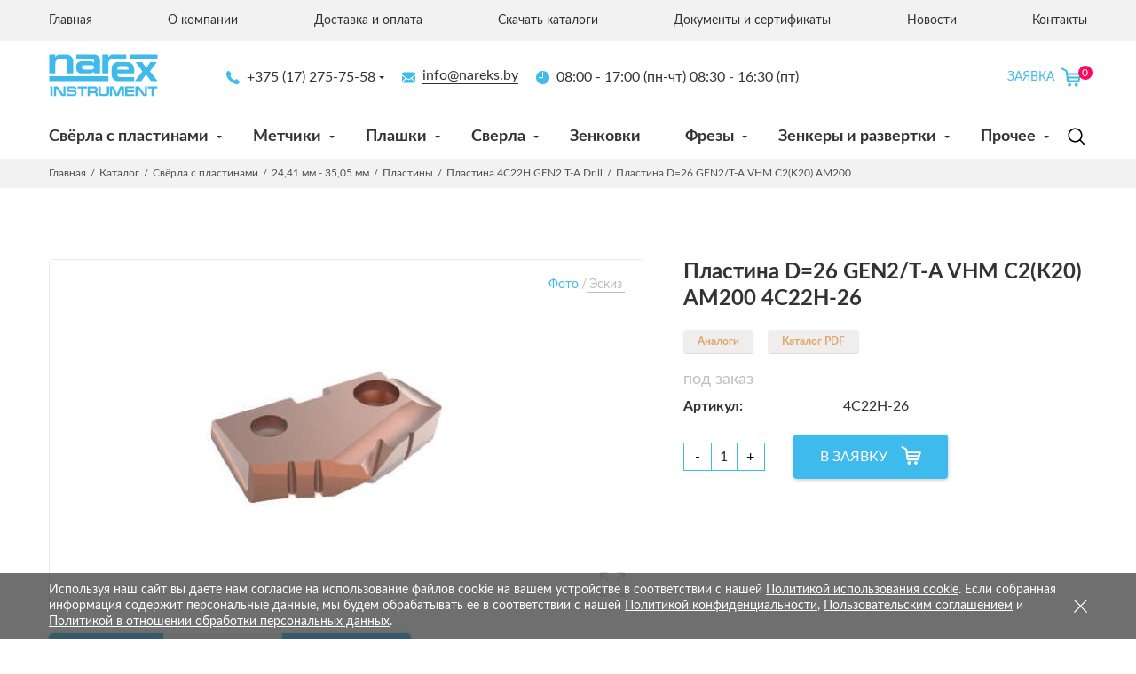

--- FILE ---
content_type: text/html; charset=UTF-8
request_url: https://nareks.by/plastina-d26-gen2/t-a-vhm-c2(k20)-am200-14911
body_size: 30130
content:
<!DOCTYPE html><html lang="en"><head><title>Пластина 26 VHM C2(K20) AM 200 4C22H-26 AMEC купить в Минске</title><meta charset="UTF-8"><base href="https://nareks.by"><meta name="viewport" content="width=device-width, initial-scale=1"><meta http-equiv="X-UA-Compatible" content="ie=edge"><meta name="yandex-verification" content="2faca800f73b7881" /><meta name="description" content="Пластина 4C22H-26 d=26. Серия 2, диапазон серии 24,41-35,05 мм. Угол при вершине 132°. Материал VHM C2(K20) с покрытием AM 200. Производитель Allied Machine & Engineering Corporation (AMEC). Бесплатная консультация в подборе металлорежущего инструмента"><meta name="keywords" content=""><meta name="format-detection" content="telephone=no"><meta property="og:title" content="" /><meta property="og:description" content="" /><meta property="og:type" content="" /><meta property="og:url" content="" /><meta property="og:image" content="" /><link rel="icon" type="image/png" href="site/theme/img/fav_nareks2.png" sizes="96x96"><link rel="apple-touch-icon" sizes="152x152" href=""><link href="site/theme/css/styles.css" rel="stylesheet"><link href="site/theme/css/d-style.css?v=1" rel="stylesheet"><link href="/assets/components/modxminify/cache/styles-4-1645358136.min.css" rel="stylesheet"><script async src="https://www.googletagmanager.com/gtag/js?id=UA-162991040-1"></script><script> window.dataLayer = window.dataLayer || []; function gtag() { dataLayer.push(arguments); } gtag('js', new Date()); gtag('config', 'UA-162991040-1');</script><meta name="yandex-verification" content="5e15b5040add589d" /><meta name="google-site-verification" content="138RRONFObLAVk0K8d800XqM3Rtx2FkKy2wk3gabN9A" /><script type="text/javascript" > (function(m,e,t,r,i,k,a){ m[i]=m[i]||function(){ (m[i].a=m[i].a||[]).push(arguments)} ; m[i].l=1*new Date();k=e.createElement(t),a=e.getElementsByTagName(t)[0],k.async=1,k.src=r,a.parentNode.insertBefore(k,a)} ) (window, document, "script", "https://mc.yandex.ru/metrika/tag.js", "ym"); ym(57568357, "init", { clickmap:true, trackLinks:true, accurateTrackBounce:true, webvisor:true } );</script><noscript><div><img src="https://mc.yandex.ru/watch/57568357" style="position:absolute; left:-9999px;" alt="" /></div></noscript> <script>tabsColumnDefs = [];</script><link rel="stylesheet" href="/assets/components/minishop2/css/web/default.css?v=53086013a9" type="text/css" /><link rel="stylesheet" href="/assets/components/minishop2/css/web/lib/jquery.jgrowl.min.css" type="text/css" /><script>miniShop2Config = {"close_all_message":"\u0437\u0430\u043a\u0440\u044b\u0442\u044c \u0432\u0441\u0435","cssUrl":"\/assets\/components\/minishop2\/css\/web\/","jsUrl":"\/assets\/components\/minishop2\/js\/web\/","actionUrl":"\/assets\/components\/minishop2\/action.php","ctx":"web","price_format":[2,"."," "],"price_format_no_zeros":true,"weight_format":[3,"."," "],"weight_format_no_zeros":true};</script><link rel="stylesheet" href="/assets/components/ajaxform/css/default.css" type="text/css" /></head><body><div class="m-header"><div class="container"><div class="row align-items-center"><div class="col-6"><a href="/" class="logo m-header__logo"><svg viewBox="0 0 123 48" fill="none" xmlns="http://www.w3.org/2000/svg"><path fill-rule="evenodd" clip-rule="evenodd" d="M0.592255 0.535139H7.31125V3.27272C8.30199 1.75716 10.0748 0.464386 11.7434 0.464386H20.0839C24.5795 0.464386 27.518 4.47149 27.518 8.16056V21.6744H20.6682V8.85736C20.6682 6.71281 18.5811 5.25162 16.6893 5.25162H11.5822C8.70201 5.87097 7.34405 7.90148 7.31125 11.1603V21.6744H0.592255V0.535139ZM0.592255 25.1208H67.1681V30.5036H0.592255V25.1208ZM1.83688 36.5284H4.33496V47.3426H1.83688V36.5284ZM68.7709 36.5284H71.269H73.3039L76.749 45.14L80.2746 36.5286H82.2492V36.5284H84.7473V47.3426H82.2492V38.6558L78.5019 47.3426H75.2584L71.269 38.1939V47.3426H68.7709V36.5284ZM55.9563 36.5284H58.4544V44.0587C58.4544 44.6102 58.9255 45.0676 59.4619 45.0888H64.0754C64.9183 45.0888 65.3848 44.6597 65.3848 44.0587V36.5284H67.8829V44.1395C67.8829 45.9728 66.47 47.3426 64.5186 47.3426H59.0791C57.466 47.3426 55.9563 45.7919 55.9563 44.0588V36.5284ZM43.6872 36.5284H46.1853L52.3221 36.5286C53.5196 36.5286 54.9513 38.064 54.9513 39.3934V40.8276C54.9513 41.8316 54.433 42.8014 53.5814 43.1002C54.6135 43.5148 55.1617 44.2273 55.2536 45.2212V47.3426H52.7554V45.2212C52.6882 44.5309 52.1372 44.0587 51.788 44.0587H46.1853V47.3426H43.6872V36.5284ZM46.1853 38.6561V41.8072H51.788C53.0409 41.5293 52.9195 38.5753 51.5265 38.6561H46.1853ZM85.954 36.5284H87.9688H88.4521H96.269V38.4276H88.4521V40.9859H96.269V42.885H88.4521V45.3361H96.269V47.3426H88.4521H87.9688H85.954V36.5284ZM111.619 36.5286H122.337V38.7506H118.106V47.3426H115.769V38.7506H111.619V36.5286ZM108.209 36.5689H110.505V47.3426C109.166 47.3426 107.826 47.3426 106.486 47.3426L100.029 38.3873V47.3426H97.5714V36.5286H101.671L108.209 45.5987V36.5689ZM22.8492 47.3426C20.9336 47.3426 19.94 46.1689 19.9382 44.4272L22.0939 44.2453C22.2535 44.856 22.7411 45.3361 23.4033 45.3361H27.8154C29.2513 45.3361 29.4152 42.8516 27.7852 42.8516H23.0609C21.695 42.8516 20.2404 42.2832 20.2404 40.5992V38.7003C20.2404 37.5263 21.6154 36.5286 22.7285 36.5286H28.9235C30.6795 36.749 31.2982 37.9575 31.4418 39.5791L29.1655 39.5952C29.1291 39.0544 28.8981 38.4276 28.2787 38.4276H23.4537C22.3174 38.4276 22.2193 40.7506 23.4335 40.7506H28.8429C32.4157 40.7506 31.8043 47.3426 28.8429 47.3426H22.8492ZM32.3785 36.5286H43.0963V38.7506H38.8656V47.3426H36.5287V38.7506H32.3785V36.5286ZM16.4226 36.5689H18.7193V47.3426C17.3795 47.3426 16.0398 47.3426 14.7001 47.3426L8.2432 38.3873V47.3426H5.78532V36.5286H9.885L16.4226 45.5987V36.5689ZM80.4057 13.3895C78.0892 13.3895 76.9847 15.4233 77.0312 17.4294H89.8846C90.0664 15.2391 88.7811 13.3895 86.7015 13.3895H80.4057ZM105.446 19.4341L96.9244 30.5036H104.117L109.637 22.9085L115.157 30.5036H122.651L113.908 19.4341L121.684 8.97037H114.391L109.838 15.5557L105.124 8.97037H97.7505L105.446 19.4341ZM96.3599 21.6744L96.3432 16.667C95.6681 12.0267 92.8949 8.97037 88.4324 8.97037H78.0249C74.2935 8.97037 70.7438 12.1597 70.7438 15.5556V23.3931C70.7438 27.2654 73.9247 30.5036 77.7145 30.5036H96.2088V25.9384H79.9508C78.2093 25.9384 77.0295 24.668 77.0295 22.7468V21.6744H96.3599ZM91.8567 0.464386H122.439V5.68767H91.8567V0.464386ZM60.1562 0.464386H67.0059V3.54655C68.38 1.70129 69.8968 0.464386 71.9216 0.464386H87.3133V5.68767H71.9216C68.8013 5.68767 67.0059 7.55161 67.0059 10.5761V21.6744H60.1562V0.464386ZM51.0598 0.464386H31.0748V5.75729H49.146C50.4278 5.75729 50.9794 6.4483 50.9794 7.38346V10.3425C50.7736 9.50251 49.5693 8.11157 47.6556 8.10044L37.1589 8.03987C34.1274 8.0224 31.017 9.78637 31.016 12.6611L31.0145 16.463C31.0131 19.9856 33.8644 21.6744 35.7287 21.6744H47.7158C48.8525 21.6744 50.1141 20.7577 50.9794 19.4933V21.6744H57.7888V7.25218C57.7888 3.99744 55.0703 0.464386 51.0598 0.464386ZM39.6774 12.3829H48.5214C49.8733 12.3829 50.9794 13.492 50.9794 14.8473V14.928C50.9794 16.2834 49.8733 17.3925 48.5214 17.3925H39.6774C38.3256 17.3925 37.2196 16.2834 37.2196 14.928V14.8473C37.2196 13.492 38.3256 12.3829 39.6774 12.3829Z" fill="#3FBAED" /></svg></a></div><div class="col-6"><div class="m-header__options"><button type="button" class="m-search-btn m-header__btn"><svg xmlns="http://www.w3.org/2000/svg" width="20px" height="20px" viewBox="0 0 512 512"><path d="M495,466.2L377.2,348.4c29.2-35.6,46.8-81.2,46.8-130.9C424,103.5,331.5,11,217.5,11C103.4,11,11,103.5,11,217.5 S103.4,424,217.5,424c49.7,0,95.2-17.5,130.8-46.7L466.1,495c8,8,20.9,8,28.9,0C503,487.1,503,474.1,495,466.2z M217.5,382.9 C126.2,382.9,52,308.7,52,217.5S126.2,52,217.5,52C308.7,52,383,126.3,383,217.5S308.7,382.9,217.5,382.9z" /></svg></button><button type="button" class="m-menu-btn m-header__btn"><svg width="25px" height="25px" xmlns="http://www.w3.org/2000/svg" viewBox="0 0 384.97 384.97"><path d="M12.03,120.303h360.909c6.641,0,12.03-5.39,12.03-12.03c0-6.641-5.39-12.03-12.03-12.03H12.03 c-6.641,0-12.03,5.39-12.03,12.03C0,114.913,5.39,120.303,12.03,120.303z" /><path d="M372.939,180.455H12.03c-6.641,0-12.03,5.39-12.03,12.03s5.39,12.03,12.03,12.03h360.909c6.641,0,12.03-5.39,12.03-12.03 S379.58,180.455,372.939,180.455z" /><path d="M372.939,264.667H132.333c-6.641,0-12.03,5.39-12.03,12.03c0,6.641,5.39,12.03,12.03,12.03h240.606 c6.641,0,12.03-5.39,12.03-12.03C384.97,270.056,379.58,264.667,372.939,264.667z" /></svg></button></div></div><div class="col-12"><div class="m-header__menu"><button type="button" class="m-header__menu-btn m-header__menu-catalog-btn"> Каталог </button><button type="button" class="m-header__menu-btn m-header__menu-contacts-btn"> Контакты </button><a href="order" class="m-header__menu-btn order-button disabled"> Заявка </a></div></div></div></div></div><header class="header"><div class="header__top"><div class="container"><div class="row"><div class="col-12"><nav class="help-menu"><a href="/" class="help-menu__link first">Главная</a><a href="about" class="help-menu__link ">О компании</a><a href="how-to-buy" class="help-menu__link ">Доставка и оплата</a><a href="download-catalogs" class="help-menu__link ">Скачать каталоги</a><a href="documents" class="help-menu__link ">Документы и сертификаты</a><a href="news" class="help-menu__link ">Новости</a><a href="contacts" class="help-menu__link last">Контакты</a> </nav></div></div></div></div><div class="header__middle"><div class="container"><div class="row align-items-center"><div class="d-none d-xl-block col-xl-2"><a href="/" class="logo header__logo"><svg width="123" height="48" viewBox="0 0 123 48" fill="none" xmlns="http://www.w3.org/2000/svg"><path fill-rule="evenodd" clip-rule="evenodd" d="M0.592255 0.535139H7.31125V3.27272C8.30199 1.75716 10.0748 0.464386 11.7434 0.464386H20.0839C24.5795 0.464386 27.518 4.47149 27.518 8.16056V21.6744H20.6682V8.85736C20.6682 6.71281 18.5811 5.25162 16.6893 5.25162H11.5822C8.70201 5.87097 7.34405 7.90148 7.31125 11.1603V21.6744H0.592255V0.535139ZM0.592255 25.1208H67.1681V30.5036H0.592255V25.1208ZM1.83688 36.5284H4.33496V47.3426H1.83688V36.5284ZM68.7709 36.5284H71.269H73.3039L76.749 45.14L80.2746 36.5286H82.2492V36.5284H84.7473V47.3426H82.2492V38.6558L78.5019 47.3426H75.2584L71.269 38.1939V47.3426H68.7709V36.5284ZM55.9563 36.5284H58.4544V44.0587C58.4544 44.6102 58.9255 45.0676 59.4619 45.0888H64.0754C64.9183 45.0888 65.3848 44.6597 65.3848 44.0587V36.5284H67.8829V44.1395C67.8829 45.9728 66.47 47.3426 64.5186 47.3426H59.0791C57.466 47.3426 55.9563 45.7919 55.9563 44.0588V36.5284ZM43.6872 36.5284H46.1853L52.3221 36.5286C53.5196 36.5286 54.9513 38.064 54.9513 39.3934V40.8276C54.9513 41.8316 54.433 42.8014 53.5814 43.1002C54.6135 43.5148 55.1617 44.2273 55.2536 45.2212V47.3426H52.7554V45.2212C52.6882 44.5309 52.1372 44.0587 51.788 44.0587H46.1853V47.3426H43.6872V36.5284ZM46.1853 38.6561V41.8072H51.788C53.0409 41.5293 52.9195 38.5753 51.5265 38.6561H46.1853ZM85.954 36.5284H87.9688H88.4521H96.269V38.4276H88.4521V40.9859H96.269V42.885H88.4521V45.3361H96.269V47.3426H88.4521H87.9688H85.954V36.5284ZM111.619 36.5286H122.337V38.7506H118.106V47.3426H115.769V38.7506H111.619V36.5286ZM108.209 36.5689H110.505V47.3426C109.166 47.3426 107.826 47.3426 106.486 47.3426L100.029 38.3873V47.3426H97.5714V36.5286H101.671L108.209 45.5987V36.5689ZM22.8492 47.3426C20.9336 47.3426 19.94 46.1689 19.9382 44.4272L22.0939 44.2453C22.2535 44.856 22.7411 45.3361 23.4033 45.3361H27.8154C29.2513 45.3361 29.4152 42.8516 27.7852 42.8516H23.0609C21.695 42.8516 20.2404 42.2832 20.2404 40.5992V38.7003C20.2404 37.5263 21.6154 36.5286 22.7285 36.5286H28.9235C30.6795 36.749 31.2982 37.9575 31.4418 39.5791L29.1655 39.5952C29.1291 39.0544 28.8981 38.4276 28.2787 38.4276H23.4537C22.3174 38.4276 22.2193 40.7506 23.4335 40.7506H28.8429C32.4157 40.7506 31.8043 47.3426 28.8429 47.3426H22.8492ZM32.3785 36.5286H43.0963V38.7506H38.8656V47.3426H36.5287V38.7506H32.3785V36.5286ZM16.4226 36.5689H18.7193V47.3426C17.3795 47.3426 16.0398 47.3426 14.7001 47.3426L8.2432 38.3873V47.3426H5.78532V36.5286H9.885L16.4226 45.5987V36.5689ZM80.4057 13.3895C78.0892 13.3895 76.9847 15.4233 77.0312 17.4294H89.8846C90.0664 15.2391 88.7811 13.3895 86.7015 13.3895H80.4057ZM105.446 19.4341L96.9244 30.5036H104.117L109.637 22.9085L115.157 30.5036H122.651L113.908 19.4341L121.684 8.97037H114.391L109.838 15.5557L105.124 8.97037H97.7505L105.446 19.4341ZM96.3599 21.6744L96.3432 16.667C95.6681 12.0267 92.8949 8.97037 88.4324 8.97037H78.0249C74.2935 8.97037 70.7438 12.1597 70.7438 15.5556V23.3931C70.7438 27.2654 73.9247 30.5036 77.7145 30.5036H96.2088V25.9384H79.9508C78.2093 25.9384 77.0295 24.668 77.0295 22.7468V21.6744H96.3599ZM91.8567 0.464386H122.439V5.68767H91.8567V0.464386ZM60.1562 0.464386H67.0059V3.54655C68.38 1.70129 69.8968 0.464386 71.9216 0.464386H87.3133V5.68767H71.9216C68.8013 5.68767 67.0059 7.55161 67.0059 10.5761V21.6744H60.1562V0.464386ZM51.0598 0.464386H31.0748V5.75729H49.146C50.4278 5.75729 50.9794 6.4483 50.9794 7.38346V10.3425C50.7736 9.50251 49.5693 8.11157 47.6556 8.10044L37.1589 8.03987C34.1274 8.0224 31.017 9.78637 31.016 12.6611L31.0145 16.463C31.0131 19.9856 33.8644 21.6744 35.7287 21.6744H47.7158C48.8525 21.6744 50.1141 20.7577 50.9794 19.4933V21.6744H57.7888V7.25218C57.7888 3.99744 55.0703 0.464386 51.0598 0.464386ZM39.6774 12.3829H48.5214C49.8733 12.3829 50.9794 13.492 50.9794 14.8473V14.928C50.9794 16.2834 49.8733 17.3925 48.5214 17.3925H39.6774C38.3256 17.3925 37.2196 16.2834 37.2196 14.928V14.8473C37.2196 13.492 38.3256 12.3829 39.6774 12.3829Z" fill="#3FBAED"></path></svg></a></div><div class="col-12 col-xl-7"><div class="header__info"><div class="order-3 order-xl-1 phones"><a href="tel:+375 (17) 275-75-58 " class="header__info-item header__info-link phones__current"><svg width="15" height="15" viewBox="0 0 15 15" fill="none" xmlns="http://www.w3.org/2000/svg"><path d="M14.6637 11.8545L12.3472 9.53776C11.8858 9.07821 11.1217 9.09217 10.6442 9.56982L9.47712 10.7366C9.40339 10.696 9.32707 10.6535 9.24683 10.6085C8.50983 10.2002 7.50114 9.64045 6.43969 8.57823C5.3751 7.51377 4.81488 6.50352 4.40527 5.76605C4.36205 5.68792 4.32063 5.61259 4.27974 5.54106L5.06301 4.75895L5.4481 4.37339C5.92631 3.89504 5.9395 3.13116 5.47917 2.67027L3.16266 0.35324C2.70233 -0.107003 1.93789 -0.0930406 1.45968 0.385302L0.806803 1.04192L0.824644 1.05964C0.605727 1.33897 0.422794 1.66114 0.28666 2.00856C0.161171 2.33927 0.0830416 2.65484 0.0473168 2.97107C-0.258564 5.50688 0.900231 7.82443 4.04505 10.9693C8.39214 15.3161 11.8953 14.9877 12.0465 14.9717C12.3756 14.9323 12.6911 14.8537 13.0116 14.7292C13.356 14.5947 13.678 14.412 13.9572 14.1935L13.9714 14.2062L14.6328 13.5586C15.11 13.0803 15.1238 12.3162 14.6637 11.8545Z" fill="#3FBAED"></path></svg> +375 (17) 275-75-58 </a><div class="phones__wrapper"><div class="phones__list"><a href="tel:+375 (17) 275-75-58 " class="phones__link phones__link phones__link_icon phones__link_icon-phone"> +375 (17) 275-75-58 </a><a href="tel:+375 (17) 370-39-54" class="phones__link "> +375 (17) 370-39-54 </a><a href="tel:+375 (29) 576-20-50" class="phones__link phones__link phones__link_icon phones__link_icon-mts"> +375 (29) 576-20-50 </a><a href="tel:+375 (29) 157-69-80" class="phones__link phones__link phones__link_icon phones__link_icon-a1"> +375 (29) 157-69-80 </a><button type="button" class="btn phones__btn">Заказать звонок</button></div></div></div><a href="mailto:info@nareks.by" class="order-1 order-xl-2 header__info-item header__info-link header__info-email"><svg width="15" height="13" viewBox="0 0 15 13" fill="none" xmlns="http://www.w3.org/2000/svg"><path d="M13.6606 12.3929C13.9978 12.3929 14.29 12.2815 14.5383 12.0617L10.2886 7.81181C10.1866 7.88483 10.0878 7.95582 9.99443 8.02333C9.6764 8.25765 9.41828 8.4405 9.22008 8.57152C9.0219 8.70283 8.75823 8.83669 8.42909 8.97334C8.09973 9.11016 7.79289 9.17836 7.50824 9.17836H7.49991H7.49158C7.20691 9.17836 6.90007 9.11019 6.57074 8.97334C6.2414 8.83669 5.97773 8.70283 5.77974 8.57152C5.58157 8.4405 5.32358 8.25768 5.00539 8.02333C4.91672 7.95833 4.81838 7.887 4.71206 7.81067L0.461502 12.0617C0.709843 12.2815 1.00219 12.3929 1.33934 12.3929H13.6606Z" fill="#3FBAED"></path><path d="M0.845514 5.13565C0.52751 4.92364 0.245509 4.68082 0 4.40732V10.8732L3.7457 7.1275C2.99635 6.60434 2.03085 5.94116 0.845514 5.13565Z" fill="#3FBAED"></path><path d="M14.163 5.13565C13.0228 5.90733 12.0538 6.57166 11.2558 7.12899L15 10.8734V4.40732C14.7599 4.67532 14.481 4.91797 14.163 5.13565Z" fill="#3FBAED"></path><path d="M13.6608 0.607117H1.33953C0.909678 0.607117 0.579201 0.75227 0.34769 1.04228C0.115988 1.33242 0.000328064 1.69528 0.000328064 2.13044C0.000328064 2.48194 0.153815 2.8628 0.460654 3.27313C0.767493 3.68329 1.09399 4.00546 1.43999 4.2398C1.62967 4.37382 2.20168 4.77148 3.15602 5.43265C3.6712 5.78965 4.11922 6.10082 4.50421 6.36934C4.83238 6.59799 5.11539 6.79601 5.34905 6.96033C5.37587 6.97915 5.41806 7.00933 5.47405 7.04936C5.53437 7.09269 5.61071 7.14767 5.70488 7.21567C5.88623 7.34683 6.03688 7.45285 6.15687 7.53384C6.2767 7.61486 6.42188 7.70536 6.5922 7.80585C6.76238 7.9062 6.92289 7.98167 7.07355 8.03186C7.22423 8.08202 7.36372 8.10719 7.49204 8.10719H7.50038H7.50871C7.63701 8.10719 7.77652 8.08202 7.92723 8.03186C8.07786 7.98167 8.23824 7.90637 8.40856 7.80585C8.57871 7.70536 8.7237 7.61467 8.84391 7.53384C8.9639 7.45285 9.11455 7.34686 9.29593 7.21567C9.38991 7.14767 9.46625 7.09266 9.52657 7.0495C9.58259 7.0093 9.62474 6.97932 9.65173 6.96033C9.83376 6.83367 10.1174 6.63648 10.4988 6.37166C11.1928 5.88949 12.2148 5.17982 13.5691 4.2398C13.9765 3.9553 14.3168 3.61196 14.5903 3.2103C14.8633 2.80863 15.0002 2.38731 15.0002 1.94645C15.0002 1.57812 14.8675 1.26295 14.6026 1.00045C14.3375 0.738273 14.0235 0.607117 13.6608 0.607117Z" fill="#3FBAED"></path></svg><span class="header__info-email-value">info@nareks.by</span></a><p class="order-2 order-xl-3 header__info-item"><svg width="15" height="15" viewBox="0 0 15 15" fill="none" xmlns="http://www.w3.org/2000/svg"><path d="M7.5 0.0152588C3.3645 0.0152588 0 3.37976 0 7.51526C0 11.6508 3.3645 14.985 7.5 14.985C11.6355 14.985 15 11.6508 15 7.51526C15 3.37976 11.6355 0.0152588 7.5 0.0152588ZM8 7.73476C8 8.01076 7.776 8.23476 7.5 8.23476H3.5C3.224 8.23476 3 8.01076 3 7.73476C3 7.45876 3.224 7.23476 3.5 7.23476H7V1.73476C7 1.45876 7.224 1.23476 7.5 1.23476C7.776 1.23476 8 1.45876 8 1.73476V7.73476Z" fill="#3FBAED"></path></svg> 08:00 - 17:00 (пн-чт) 08:30 - 16:30 (пт) </p></div></div><div class="d-none col-xl-3 d-xl-flex"><button type="button" style="margin-left: 180px" class="d-order header__btn order-button" data-count="0"><span>Заявка</span><img src="/site/theme/img/icon-shoping-cart.svg" alt="cart"></button></div></div></div></div><div class="header__bottom"><div class="container"><div class="row"><div class="col-12"><div class="header__bottom-wrapper"><nav class="order-2 order-xl-1 menu"><div class="menu__item menu__item_has-children first active"><a href="svyorla-s-plastinami" class="menu__link first active">Свёрла с пластинами</a><ul class="dropdown"><li class="sub-dropdown__item first"><a href="95-mm-1107-mm" class="dropdown__link">9,5 мм - 11,07 мм</a></li><li class="sub-dropdown__item "><a href="111-mm-1295-mm" class="dropdown__link">11,1 мм - 12,95 мм</a></li><li class="sub-dropdown__item "><a href="1298-mm-1765-mm" class="dropdown__link">12,98 мм - 17,65 мм</a></li><li class="sub-dropdown__item "><a href="1753-mm-2438-mm" class="dropdown__link">17,53 мм - 24,38 мм</a></li><li class="sub-dropdown__item active"><a href="2441-mm-3505-mm" class="dropdown__link">24,41 мм - 35,05 мм</a></li><li class="sub-dropdown__item "><a href="3436-mm-4780-mm" class="dropdown__link">34,36 мм - 47,80 мм</a></li><li class="sub-dropdown__item "><a href="4699-mm-6528-mm" class="dropdown__link">46,99 мм - 65,28 мм</a></li><li class="sub-dropdown__item "><a href="6238-mm-8908-mm" class="dropdown__link">62,38 мм - 89,08 мм</a></li><li class="sub-dropdown__item last"><a href="891-mm-11448-mm" class="dropdown__link">89,1 мм - 114,48 мм</a></li></ul></div><div class="menu__item menu__item_has-children "><a href="metchiki" class="menu__link ">Метчики</a><ul class="dropdown"><li class="sub-dropdown__item first"><a href="metchiki-metricheskaya-rezba-(m)" class="dropdown__link">Метчики метрическая резьба (М)</a></li><li class="sub-dropdown__item "><a href="metchiki-trubnaya-czilindricheskaya-rezba-(g)" class="dropdown__link">Метчики трубная цилиндрическая резьба (G)</a></li><li class="sub-dropdown__item "><a href="metchiki-trubnaya-konicheskaya-rezba-(rc)" class="dropdown__link">Метчики трубная коническая резьба (Rc)</a></li><li class="sub-dropdown__item "><a href="metchiki-dyujmovaya-konicheskaya-rezba-(nptnptf)" class="dropdown__link">Метчики дюймовая коническая резьба (NPT,NPTF)</a></li><li class="sub-dropdown__item "><a href="metchiki-dyujmovaya-unificzirovannaya-rezba-(ununcunfunef)" class="dropdown__link">Метчики дюймовая унифицированная резьба (UN,UNC,UNF,UNEF)</a></li><li class="sub-dropdown__item "><a href="metchiki-rezba-vitvorta-w-(bsw-bsf)" class="dropdown__link">Метчики резьба Витворта W (BSW, BSF)</a></li><li class="sub-dropdown__item "><a href="metchiki-ventilnaya-rezba-(wvg)" class="dropdown__link">Метчики вентильная резьба (W,Vg)</a></li><li class="sub-dropdown__item "><a href="metchiki-trapeczeidalnaya-rezba-(tr)" class="dropdown__link">Метчики трапецеидальная резьба (Tr)</a></li><li class="sub-dropdown__item "><a href="metchiki-dlya-vosstanovleniya-rezbyi-(eg)" class="dropdown__link">Метчики для восстановления резьбы (EG)</a></li><li class="sub-dropdown__item "><a href="kombinirovannyie-metchiki" class="dropdown__link">Комбинированные метчики</a></li><li class="sub-dropdown__item last"><a href="naboryi-metchikov" class="dropdown__link">Наборы метчиков</a></li></ul></div><div class="menu__item menu__item_has-children "><a href="plashki" class="menu__link ">Плашки</a><ul class="dropdown"><li class="sub-dropdown__item first"><a href="plashki-metricheskaya-rezba-(m)" class="dropdown__link">Плашки метрическая резьба (М)</a></li><li class="sub-dropdown__item "><a href="plashki-konicheskaya-rezba-(npt)" class="dropdown__link">Плашки коническая резьба (NPT)</a></li><li class="sub-dropdown__item "><a href="plashki-trubnaya-konicheskaya-rezba-(r)" class="dropdown__link">Плашки трубная коническая резьба (R)</a></li><li class="sub-dropdown__item "><a href="plashki-trubnaya-czilindricheskaya-rezba-(g)" class="dropdown__link">Плашки трубная цилиндрическая резьба (G)</a></li><li class="sub-dropdown__item "><a href="plashki-rezba-vitvorta-w-(bsw-bsf)" class="dropdown__link">Плашки резьба Витворта W (BSW, BSF)</a></li><li class="sub-dropdown__item "><a href="plashki-ventilnaya-(zolotnikovaya)-rezba-(vg)" class="dropdown__link">Плашки вентильная (золотниковая) резьба (Vg)</a></li><li class="sub-dropdown__item "><a href="plashki-dyujmovaya-unificzirovannaya-rezba-(ununcunfunef)" class="dropdown__link">Плашки дюймовая унифицированная резьба (UN,UNC,UNF,UNEF)</a></li><li class="sub-dropdown__item last"><a href="naboryi-plashek" class="dropdown__link">Наборы плашек</a></li></ul></div><div class="menu__item menu__item_has-children "><a href="sverla" class="menu__link ">Сверла</a><ul class="dropdown"><li class="sub-dropdown__item first"><a href="sverla-s-czilindricheskim-xvostovikom" class="dropdown__link">Сверла с цилиндрическим хвостовиком</a></li><li class="sub-dropdown__item "><a href="sverla-s-konicheskim-xvostovikom" class="dropdown__link">Сверла с коническим хвостовиком</a></li><li class="sub-dropdown__item "><a href="sverla-iz-tverdogo-splava" class="dropdown__link">Сверла из твердого сплава</a></li><li class="sub-dropdown__item "><a href="sverla-czentrovochnyie" class="dropdown__link">Сверла центровочные</a></li><li class="sub-dropdown__item "><a href="svyorla-stupenchatyie" class="dropdown__link">Свёрла ступенчатые</a></li><li class="sub-dropdown__item last"><a href="naboryi-svyorl" class="dropdown__link">Наборы свёрл</a></li></ul></div><div class="menu__item "><a href="zenkovki" class="menu__link ">Зенковки</a></div><div class="menu__item menu__item_has-children "><a href="frezyi" class="menu__link ">Фрезы</a><ul class="dropdown"><li class="sub-dropdown__item first"><a href="frezyi-konczevyie" class="dropdown__link">Фрезы концевые</a></li><li class="sub-dropdown__item "><a href="frezyi-shponochnyie" class="dropdown__link">Фрезы шпоночные</a></li><li class="sub-dropdown__item "><a href="frezyi-uglovyie" class="dropdown__link">Фрезы угловые</a></li><li class="sub-dropdown__item "><a href="frezyi-pazovyie-t-obraznyie" class="dropdown__link">Фрезы пазовые Т-образные</a></li><li class="sub-dropdown__item "><a href="frezyi-radiusnyie" class="dropdown__link">Фрезы радиусные</a></li><li class="sub-dropdown__item "><a href="frezyi-dlya-snyatiya-faski" class="dropdown__link">Фрезы для снятия фаски</a></li><li class="sub-dropdown__item "><a href="frezyi-nasadnyie" class="dropdown__link">Фрезы насадные</a></li><li class="sub-dropdown__item "><a href="frezyi-diskovyie-otreznyie" class="dropdown__link">Фрезы дисковые отрезные</a></li><li class="sub-dropdown__item "><a href="frezyi-diskovyie-tryoxstoronnie" class="dropdown__link">Фрезы дисковые трёхсторонние</a></li><li class="sub-dropdown__item last"><a href="frezyi-diskovyie-vyipuklyie-i-vognutyie" class="dropdown__link">Фрезы дисковые выпуклые и вогнутые</a></li></ul></div><div class="menu__item menu__item_has-children "><a href="zenkeryi-i-razvertki" class="menu__link ">Зенкеры и развертки</a><ul class="dropdown"><li class="sub-dropdown__item first"><a href="zenkeryi" class="dropdown__link">Зенкеры</a></li><li class="sub-dropdown__item "><a href="razvertki-ruchnyie" class="dropdown__link">Развертки ручные</a></li><li class="sub-dropdown__item "><a href="razvertki-mashinnyie" class="dropdown__link">Развертки машинные</a></li><li class="sub-dropdown__item "><a href="razvertki-tverdosplavnyie" class="dropdown__link">Развертки твердосплавные</a></li><li class="sub-dropdown__item last"><a href="nasadnyie-razvyortki-i-zenkeryi" class="dropdown__link">Насадные развёртки и зенкеры</a></li></ul></div><div class="menu__item menu__item_has-children last"><a href="prochee" class="menu__link last">Прочее</a><ul class="dropdown"><li class="sub-dropdown__item first"><a href="rezbofrezyi" class="dropdown__link">Резьбофрезы</a></li><li class="sub-dropdown__item "><a href="vorotki" class="dropdown__link">Воротки</a></li><li class="sub-dropdown__item "><a href="kalibryi" class="dropdown__link">Калибры</a></li><li class="sub-dropdown__item "><a href="rezczyi" class="dropdown__link">Резцы</a></li><li class="sub-dropdown__item last"><a href="osnastka" class="dropdown__link">Оснастка</a></li></ul></div> </nav><div class="order-1 order-xl-2 search header__search"><button type="button" class="search__icon"><svg width="20" height="20" viewBox="0 0 20 20" fill="none" xmlns="http://www.w3.org/2000/svg"><path d="M19.3359 18.2109L14.7344 13.6094C15.875 12.2188 16.5625 10.4375 16.5625 8.49609C16.5625 4.04297 12.9492 0.429688 8.49609 0.429688C4.03906 0.429688 0.429688 4.04297 0.429688 8.49609C0.429688 12.9492 4.03906 16.5625 8.49609 16.5625C10.4375 16.5625 12.2148 15.8789 13.6055 14.7383L18.207 19.3359C18.5195 19.6484 19.0234 19.6484 19.3359 19.3359C19.6484 19.0273 19.6484 18.5195 19.3359 18.2109ZM8.49609 14.957C4.92969 14.957 2.03125 12.0586 2.03125 8.49609C2.03125 4.93359 4.92969 2.03125 8.49609 2.03125C12.0586 2.03125 14.9609 4.93359 14.9609 8.49609C14.9609 12.0586 12.0586 14.957 8.49609 14.957Z" fill="black" /></svg></button><form class="form search-form" action="search" method="get"><div class="search-form__row"><input type="text" name="query" placeholder="Введите для поиска" class="search-form__input"></div><button type="button" class="search-form__close-btn"><svg width="15" height="15" viewBox="0 0 15 15" fill="none" xmlns="http://www.w3.org/2000/svg"><path d="M15 0.869385L14.1304 0L7.5 6.63084L0.869559 0L0 0.869385L6.63044 7.50027L0 14.1306L0.869559 15L7.5 8.36963L14.1304 15L15 14.1306L8.36909 7.50027L15 0.869385Z" fill="#E0E0E0" /></svg></button></form></div></div></div></div></div></div></header><main class="main template product-template"><div class="breadcrumbs"><div class="container"><div class="row"><div class="col-12"><ul class="breadcrumbs__grid"><li class="breadcrumbs__item"><a class="breadcrumbs__link" href="/">Главная</a></li><li class="breadcrumbs__item breadcrumbs__sep">/</li><li class="breadcrumbs__item"><a class="breadcrumbs__link" href="catalog">Каталог</a></li><li class="breadcrumbs__item breadcrumbs__sep">/</li><li class="breadcrumbs__item"><a class="breadcrumbs__link" href="svyorla-s-plastinami">Свёрла с пластинами</a></li><li class="breadcrumbs__item breadcrumbs__sep">/</li><li class="breadcrumbs__item"><a class="breadcrumbs__link" href="2441-mm-3505-mm">24,41 мм - 35,05 мм</a></li><li class="breadcrumbs__item breadcrumbs__sep">/</li><li class="breadcrumbs__item"><a class="breadcrumbs__link" href="amec-ta-drill-series2-plastini-24.41mm-35.05mm">Пластины</a></li><li class="breadcrumbs__item breadcrumbs__sep">/</li><li class="breadcrumbs__item"><a class="breadcrumbs__link" href="plastina-4c22h-gen2-t-a-drill">Пластина 4C22H GEN2 T-A Drill</a></li><li class="breadcrumbs__item breadcrumbs__sep">/</li><li class="breadcrumbs__item breadcrumbs__current">Пластина D=26 GEN2/T-A VHM C2(K20) AM200</li></ul> </div></div></div></div><div class="template__grid product"><div class="container"><div class="row"><div class="col-12 col-lg-6 col-xl-7"><div class="product__images"><header class="image-choice product__images-choice"><button type="button" data-type="photo" data-id="14849" class="image-choice__btn link image-choice__btn_active"> Фото </button> / <button type="button" data-type="sketch" data-id="14849" class="image-choice__btn link"> Эскиз </button></header><div class="product-carousel"><div class="product-carousel__grid swiper-container swiper-container-initialized swiper-container-horizontal"><div class="swiper-wrapper" style="transform: translate3d(0px, 0px, 0px);"><a href="/assets/cache_image/site/userfiles/products/AMEC/Series 2/plastina-plastina-amec-gen2-tadrill-series2-4c22h-VHM(c2(k20))-am200_1200x0_d60.jpg" data-fancybox="gallery" class="swiper-slide product-carousel__item"><picture><source srcset="/assets/cache_image/site/userfiles/products/AMEC/Series 2/plastina-plastina-amec-gen2-tadrill-series2-4c22h-VHM(c2(k20))-am200_600x0_65d.jpg 1x, /assets/cache_image/site/userfiles/products/AMEC/Series 2/plastina-plastina-amec-gen2-tadrill-series2-4c22h-VHM(c2(k20))-am200_1200x0_d60.jpg 2x"><img src="/assets/cache_image/site/userfiles/products/AMEC/Series 2/plastina-plastina-amec-gen2-tadrill-series2-4c22h-VHM(c2(k20))-am200_600x0_65d.jpg" alt=""></picture></a></div><span class="swiper-notification" aria-live="assertive" aria-atomic="true"></span></div></div><button type="button" class="carousel-btn carousel-btn-prev swiper-button-disabled" tabindex="0" role="button" aria-label="Previous slide" aria-disabled="true"><svg width="12" height="20" viewBox="0 0 12 20" fill="none" xmlns="http://www.w3.org/2000/svg"><path d="M2.08534 9.99948L11.1177 0.96715C11.3398 0.74501 11.3398 0.388746 11.1177 0.166606C10.8955 -0.0555352 10.5393 -0.0555352 10.3171 0.166606L0.882426 9.6013C0.660285 9.82344 0.660285 10.1797 0.882426 10.4018L10.3171 19.8323C10.4261 19.9413 10.5728 20 10.7153 20C10.8578 20 11.0045 19.9455 11.1135 19.8323C11.3356 19.6102 11.3356 19.2539 11.1135 19.0318L2.08534 9.99948Z" fill="white"></path></svg></button><button type="button" class="carousel-btn carousel-btn-next swiper-button-disabled" tabindex="0" role="button" aria-label="Next slide" aria-disabled="true"><svg width="12" height="20" viewBox="0 0 12 20" fill="none" xmlns="http://www.w3.org/2000/svg"><path d="M9.91466 9.99948L0.882335 0.96715C0.660194 0.74501 0.660194 0.388746 0.882335 0.166606C1.10448 -0.0555352 1.46074 -0.0555352 1.68288 0.166606L11.1176 9.6013C11.3397 9.82344 11.3397 10.1797 11.1176 10.4018L1.68288 19.8323C1.5739 19.9413 1.42721 20 1.2847 20C1.1422 20 0.9955 19.9455 0.886525 19.8323C0.664384 19.6102 0.664384 19.2539 0.886525 19.0318L9.91466 9.99948Z" fill="white"></path></svg></button></div></div><div class="col-12 col-lg-6 col-xl-5"><div class="product__info"><h1 class="product__title">Пластина D=26 GEN2/T-A VHM C2(K20) AM200 4C22H-26</h1><div class="d-flex d-info__btns"><a href="plastina-d26-gen2/t-a-vhm-c2(k20)-am200-14911#analogues-form" class="d-btn d-btn_outline" data-id="14911">Аналоги</a> <a href="site/userfiles/documents/sverla_s_plastinami_AMEС_catalog_pdf/Series2/catalog-plastina-amec-gen2-tadrill-series2-4c22h-VHM(c2(k20))-am200.pdf" target="_blank" class="d-btn d-btn_outline" data-id="14911">Каталог PDF</a></div><div class="in-stock"> <span style="color: #BEC1BE">под заказ</span> </div><p class="product__desc"><span>Артикул:</span> 4C22H-26 </p><form action=""><div class="d-add"><div class="d-count"><button class="d-count__btn form-group__minus">-</button><input type="text" name="count" class="d-count__input" value="1" data-id="14911"><button class="d-count__btn form-group__plus">+</button></div><button type="button" class="d-add-to-cart add-one" data-id="14911">В ЗАЯВКУ</button></div></form></div></div></div></div><section class="section product__choice choice-section"><div class="container"><div class="row"><div class="col-12"><form class="product-form"><header class="d-choice-section__header"><button type="button" class="d-choice-section__header-btn d-choice-section__header-btn-title" data-target-tab="description">Описание</button><button type="button" class="d-choice-section__header-btn d-choice-section__header-btn-title d-choice-section__header-btn_active" data-target-tab="options">Параметры</button><button type="button" class="d-choice-section__header-btn d-choice-section__header-btn-sizes" data-target-tab="notes">Примечания</button></header><div class="row"><div class="col-12 d-tab" data-tab="description" style="display: none"><div class="d-info__desc"><p><strong>Пластины серии 2,5 подходят к сверлам-оправкам как серии 2, так и серии 2,5. Однако пластины серии&nbsp;2 подходят только к сверлам-оправкам серии 2.</strong></p> </div></div><div class="col-12 d-tab active" data-tab="options"><div class="d-info"><p class="product__desc"><span>Серия:</span> 2 </p><p class="product__desc"><span>Диапазон серии:</span> 24,41-35,05 </p><p class="product__desc"><span>Материал:</span> VHM C2(K20) </p><p class="product__desc"><span>Покрытие:</span> AM 200 </p><p class="product__desc"><span>Угол при вершине:</span> 132° </p><p class="product__desc"><span>Производитель:</span> Allied Machine & Engineering Corporation (AMEC) </p></div></div><div class="col-12 d-tab" data-tab="notes" style="display: none"><div class="d-info__text"> Информация об инструменте, представленном на сайте, взята из открытых источников (в том числе из сайтов и каталогов производителей) и носит ознакомительный характер. Наличие инструмента на складе необходимо уточнять, информация о наличии инструмента на складе носит ознакомительный характер. Фотографии носят ознакомительный характер, внешний вид инструмента может не соответствовать фото. </div></div></div></div></form></div></div></section><section class="section product__choice choice-section d-section"><div class="container"><div class="row"><div class="col-12"><form class="product-form" id="add-cart-form"><h2 class="section__title" style="margin-bottom: 45px;">Выберите другой вариант изделия</h2><header class="choice-section__header"><button type="button" class="choice-section__header-btn choice-section__header-btn-title choice-section__header-btn_active">Названиe</button><button type="button" class="choice-section__header-btn choice-section__header-btn-sizes">Размеры</button></header><div id="product-table_wrapper" class="dataTables_wrapper no-footer"><table id="product-table" style="width: 100%;" class="responsive nowrap choice-table dataTable no-footer dtr-inline" role="grid"><thead><tr role="row"><th class="sorting_disabled" rowspan="1" colspan="1">Название</th><th class="sorting_disabled" rowspan="1" colspan="1">Серия</th><th class="sorting_disabled" rowspan="1" colspan="1">Артикул</th><th class="sorting_disabled" rowspan="1" colspan="1">Наличие</th><th class="sorting_disabled" rowspan="1" colspan="1">Артикул</th><th class="sorting_disabled" rowspan="1" colspan="1">Серия</th><th class="sorting_disabled" rowspan="1" colspan="1">D1</th><th class="sorting_disabled" rowspan="1" colspan="1">Подробнее</th><th class="sorting_disabled" rowspan="1" colspan="1">Заказ</th></tr></thead><tbody><tr id="modification-row-14904" role="row" class="odd"><td>Пластина D=24,5 GEN2/T-A VHM C2(K20) AM200</td><td>2</td><td>4C22H-24.5</td><td style="color:#BEC1BE ">под заказ</td><td>4C22H-24.5</td><td>2</td><td>24,5</td><td><a class="d-more" href="plastina-d245-gen2/t-a-vhm-c2(k20)-am200-14904">Подробнее</a></td><td><div class="d-choice-table__el"><div class="d-count"><button class="d-count__btn form-group__minus">-</button><input type="text" name="count" class="d-count__input" value="1" data-id="14904"><button class="d-count__btn form-group__plus">+</button></div><button type="button" class="add-cart-button d-add-cart-button" data-id="14904"></button></div></td></tr><tr id="modification-row-14905" role="row" class="odd"><td>Пластина D=24,61 GEN2/T-A VHM C2(K20) AM200</td><td>2</td><td>4C22H-0031</td><td style="color:#BEC1BE ">под заказ</td><td>4C22H-0031</td><td>2</td><td>24,61</td><td><a class="d-more" href="plastina-d2461-gen2/t-a-vhm-c2(k20)-am200-14905">Подробнее</a></td><td><div class="d-choice-table__el"><div class="d-count"><button class="d-count__btn form-group__minus">-</button><input type="text" name="count" class="d-count__input" value="1" data-id="14905"><button class="d-count__btn form-group__plus">+</button></div><button type="button" class="add-cart-button d-add-cart-button" data-id="14905"></button></div></td></tr><tr id="modification-row-14906" role="row" class="odd"><td>Пластина D=24,79 GEN2/T-A VHM C2(K20) AM200</td><td>2</td><td>4C22H-.976</td><td style="color:#BEC1BE ">под заказ</td><td>4C22H-.976</td><td>2</td><td>24,79</td><td><a class="d-more" href="plastina-d2479-gen2/t-a-vhm-c2(k20)-am200-14906">Подробнее</a></td><td><div class="d-choice-table__el"><div class="d-count"><button class="d-count__btn form-group__minus">-</button><input type="text" name="count" class="d-count__input" value="1" data-id="14906"><button class="d-count__btn form-group__plus">+</button></div><button type="button" class="add-cart-button d-add-cart-button" data-id="14906"></button></div></td></tr><tr id="modification-row-14907" role="row" class="odd"><td>Пластина D=25 GEN2/T-A VHM C2(K20) AM200</td><td>2</td><td>4C22H-25</td><td style="color:#BEC1BE ">под заказ</td><td>4C22H-25</td><td>2</td><td>25</td><td><a class="d-more" href="plastina-d25-gen2/t-a-vhm-c2(k20)-am200-14907">Подробнее</a></td><td><div class="d-choice-table__el"><div class="d-count"><button class="d-count__btn form-group__minus">-</button><input type="text" name="count" class="d-count__input" value="1" data-id="14907"><button class="d-count__btn form-group__plus">+</button></div><button type="button" class="add-cart-button d-add-cart-button" data-id="14907"></button></div></td></tr><tr id="modification-row-14908" role="row" class="odd"><td>Пластина D=25,4 GEN2/T-A VHM C2(K20) AM200</td><td>2</td><td>4C22H-0100</td><td style="color:#BEC1BE ">под заказ</td><td>4C22H-0100</td><td>2</td><td>25,4</td><td><a class="d-more" href="plastina-d254-gen2/t-a-vhm-c2(k20)-am200-14908">Подробнее</a></td><td><div class="d-choice-table__el"><div class="d-count"><button class="d-count__btn form-group__minus">-</button><input type="text" name="count" class="d-count__input" value="1" data-id="14908"><button class="d-count__btn form-group__plus">+</button></div><button type="button" class="add-cart-button d-add-cart-button" data-id="14908"></button></div></td></tr><tr id="modification-row-14909" role="row" class="odd"><td>Пластина D=25,5 GEN2/T-A VHM C2(K20) AM200</td><td>2</td><td>4C22H-25.5</td><td style="color:#BEC1BE ">под заказ</td><td>4C22H-25.5</td><td>2</td><td>25,5</td><td><a class="d-more" href="plastina-d255-gen2/t-a-vhm-c2(k20)-am200-14909">Подробнее</a></td><td><div class="d-choice-table__el"><div class="d-count"><button class="d-count__btn form-group__minus">-</button><input type="text" name="count" class="d-count__input" value="1" data-id="14909"><button class="d-count__btn form-group__plus">+</button></div><button type="button" class="add-cart-button d-add-cart-button" data-id="14909"></button></div></td></tr><tr id="modification-row-14910" role="row" class="odd"><td>Пластина D=25,8 GEN2/T-A VHM C2(K20) AM200</td><td>2</td><td>4C22H-1.015</td><td style="color:#BEC1BE ">под заказ</td><td>4C22H-1.015</td><td>2</td><td>25,8</td><td><a class="d-more" href="plastina-d258-gen2/t-a-vhm-c2(k20)-am200-14910">Подробнее</a></td><td><div class="d-choice-table__el"><div class="d-count"><button class="d-count__btn form-group__minus">-</button><input type="text" name="count" class="d-count__input" value="1" data-id="14910"><button class="d-count__btn form-group__plus">+</button></div><button type="button" class="add-cart-button d-add-cart-button" data-id="14910"></button></div></td></tr><tr id="modification-row-14911" role="row" class="odd"><td>Пластина D=26 GEN2/T-A VHM C2(K20) AM200</td><td>2</td><td>4C22H-26</td><td style="color:#BEC1BE ">под заказ</td><td>4C22H-26</td><td>2</td><td>26</td><td><a class="d-more" href="plastina-d26-gen2/t-a-vhm-c2(k20)-am200-14911">Подробнее</a></td><td><div class="d-choice-table__el"><div class="d-count"><button class="d-count__btn form-group__minus">-</button><input type="text" name="count" class="d-count__input" value="1" data-id="14911"><button class="d-count__btn form-group__plus">+</button></div><button type="button" class="add-cart-button d-add-cart-button" data-id="14911"></button></div></td></tr><tr id="modification-row-14912" role="row" class="odd"><td>Пластина D=26,19 GEN2/T-A VHM C2(K20) AM200</td><td>2</td><td>4C22H-0101</td><td style="color:#BEC1BE ">под заказ</td><td>4C22H-0101</td><td>2</td><td>26,19</td><td><a class="d-more" href="plastina-d2619-gen2/t-a-vhm-c2(k20)-am200-14912">Подробнее</a></td><td><div class="d-choice-table__el"><div class="d-count"><button class="d-count__btn form-group__minus">-</button><input type="text" name="count" class="d-count__input" value="1" data-id="14912"><button class="d-count__btn form-group__plus">+</button></div><button type="button" class="add-cart-button d-add-cart-button" data-id="14912"></button></div></td></tr><tr id="modification-row-14913" role="row" class="odd"><td>Пластина D=26,5 GEN2/T-A VHM C2(K20) AM200</td><td>2</td><td>4C22H-26.5</td><td style="color:#BEC1BE ">под заказ</td><td>4C22H-26.5</td><td>2</td><td>26,5</td><td><a class="d-more" href="plastina-d265-gen2/t-a-vhm-c2(k20)-am200-14913">Подробнее</a></td><td><div class="d-choice-table__el"><div class="d-count"><button class="d-count__btn form-group__minus">-</button><input type="text" name="count" class="d-count__input" value="1" data-id="14913"><button class="d-count__btn form-group__plus">+</button></div><button type="button" class="add-cart-button d-add-cart-button" data-id="14913"></button></div></td></tr><tr id="modification-row-14914" role="row" class="odd"><td>Пластина D=26,59 GEN2/T-A VHM C2(K20) AM200</td><td>2</td><td>4C22H-1.046</td><td style="color:#BEC1BE ">под заказ</td><td>4C22H-1.046</td><td>2</td><td>26,59</td><td><a class="d-more" href="plastina-d2659-gen2/t-a-vhm-c2(k20)-am200-14914">Подробнее</a></td><td><div class="d-choice-table__el"><div class="d-count"><button class="d-count__btn form-group__minus">-</button><input type="text" name="count" class="d-count__input" value="1" data-id="14914"><button class="d-count__btn form-group__plus">+</button></div><button type="button" class="add-cart-button d-add-cart-button" data-id="14914"></button></div></td></tr><tr id="modification-row-14915" role="row" class="odd"><td>Пластина D=26,99 GEN2/T-A VHM C2(K20) AM200</td><td>2</td><td>4C22H-0102</td><td style="color:#BEC1BE ">под заказ</td><td>4C22H-0102</td><td>2</td><td>26,99</td><td><a class="d-more" href="plastina-d2699-gen2/t-a-vhm-c2(k20)-am200-14915">Подробнее</a></td><td><div class="d-choice-table__el"><div class="d-count"><button class="d-count__btn form-group__minus">-</button><input type="text" name="count" class="d-count__input" value="1" data-id="14915"><button class="d-count__btn form-group__plus">+</button></div><button type="button" class="add-cart-button d-add-cart-button" data-id="14915"></button></div></td></tr><tr id="modification-row-14916" role="row" class="odd"><td>Пластина D=27 GEN2/T-A VHM C2(K20) AM200</td><td>2</td><td>4C22H-27</td><td style="color:#BEC1BE ">под заказ</td><td>4C22H-27</td><td>2</td><td>27</td><td><a class="d-more" href="plastina-d27-gen2/t-a-vhm-c2(k20)-am200-14916">Подробнее</a></td><td><div class="d-choice-table__el"><div class="d-count"><button class="d-count__btn form-group__minus">-</button><input type="text" name="count" class="d-count__input" value="1" data-id="14916"><button class="d-count__btn form-group__plus">+</button></div><button type="button" class="add-cart-button d-add-cart-button" data-id="14916"></button></div></td></tr><tr id="modification-row-14917" role="row" class="odd"><td>Пластина D=27,5 GEN2/T-A VHM C2(K20) AM200</td><td>2</td><td>4C22H-27.5</td><td style="color:#BEC1BE ">под заказ</td><td>4C22H-27.5</td><td>2</td><td>27,5</td><td><a class="d-more" href="plastina-d275-gen2/t-a-vhm-c2(k20)-am200-14917">Подробнее</a></td><td><div class="d-choice-table__el"><div class="d-count"><button class="d-count__btn form-group__minus">-</button><input type="text" name="count" class="d-count__input" value="1" data-id="14917"><button class="d-count__btn form-group__plus">+</button></div><button type="button" class="add-cart-button d-add-cart-button" data-id="14917"></button></div></td></tr><tr id="modification-row-14918" role="row" class="odd"><td>Пластина D=27,78 GEN2/T-A VHM C2(K20) AM200</td><td>2</td><td>4C22H-0103</td><td style="color:#BEC1BE ">под заказ</td><td>4C22H-0103</td><td>2</td><td>27,78</td><td><a class="d-more" href="plastina-d2778-gen2/t-a-vhm-c2(k20)-am200-14918">Подробнее</a></td><td><div class="d-choice-table__el"><div class="d-count"><button class="d-count__btn form-group__minus">-</button><input type="text" name="count" class="d-count__input" value="1" data-id="14918"><button class="d-count__btn form-group__plus">+</button></div><button type="button" class="add-cart-button d-add-cart-button" data-id="14918"></button></div></td></tr><tr id="modification-row-14919" role="row" class="odd"><td>Пластина D=28 GEN2/T-A VHM C2(K20) AM200</td><td>2</td><td>4C22H-28</td><td style="color:#BEC1BE ">под заказ</td><td>4C22H-28</td><td>2</td><td>28</td><td><a class="d-more" href="plastina-d28-gen2/t-a-vhm-c2(k20)-am200-14919">Подробнее</a></td><td><div class="d-choice-table__el"><div class="d-count"><button class="d-count__btn form-group__minus">-</button><input type="text" name="count" class="d-count__input" value="1" data-id="14919"><button class="d-count__btn form-group__plus">+</button></div><button type="button" class="add-cart-button d-add-cart-button" data-id="14919"></button></div></td></tr><tr id="modification-row-14920" role="row" class="odd"><td>Пластина D=28,18 GEN2/T-A VHM C2(K20) AM200</td><td>2</td><td>4C22H-1.109</td><td style="color:#BEC1BE ">под заказ</td><td>4C22H-1.109</td><td>2</td><td>28,18</td><td><a class="d-more" href="plastina-d2818-gen2/t-a-vhm-c2(k20)-am200-14920">Подробнее</a></td><td><div class="d-choice-table__el"><div class="d-count"><button class="d-count__btn form-group__minus">-</button><input type="text" name="count" class="d-count__input" value="1" data-id="14920"><button class="d-count__btn form-group__plus">+</button></div><button type="button" class="add-cart-button d-add-cart-button" data-id="14920"></button></div></td></tr><tr id="modification-row-14921" role="row" class="odd"><td>Пластина D=28,50 GEN2/T-A VHM C2(K20) AM200</td><td>2</td><td>4C22H-28.5</td><td style="color:#BEC1BE ">под заказ</td><td>4C22H-28.5</td><td>2</td><td>28,50</td><td><a class="d-more" href="plastina-d2850-gen2/t-a-vhm-c2(k20)-am200-14921">Подробнее</a></td><td><div class="d-choice-table__el"><div class="d-count"><button class="d-count__btn form-group__minus">-</button><input type="text" name="count" class="d-count__input" value="1" data-id="14921"><button class="d-count__btn form-group__plus">+</button></div><button type="button" class="add-cart-button d-add-cart-button" data-id="14921"></button></div></td></tr><tr id="modification-row-14922" role="row" class="odd"><td>Пластина D=28,58 GEN2/T-A VHM C2(K20) AM200</td><td>2</td><td>4C22H-0104</td><td style="color:#BEC1BE ">под заказ</td><td>4C22H-0104</td><td>2</td><td>28,58</td><td><a class="d-more" href="plastina-d2858-gen2/t-a-vhm-c2(k20)-am200-14922">Подробнее</a></td><td><div class="d-choice-table__el"><div class="d-count"><button class="d-count__btn form-group__minus">-</button><input type="text" name="count" class="d-count__input" value="1" data-id="14922"><button class="d-count__btn form-group__plus">+</button></div><button type="button" class="add-cart-button d-add-cart-button" data-id="14922"></button></div></td></tr><tr id="modification-row-14923" role="row" class="odd"><td>Пластина D=29 GEN2/T-A VHM C2(K20) AM200</td><td>2</td><td>4C22H-29</td><td style="color:#BEC1BE ">под заказ</td><td>4C22H-29</td><td>2</td><td>29</td><td><a class="d-more" href="plastina-d29-gen2/t-a-vhm-c2(k20)-am200-14923">Подробнее</a></td><td><div class="d-choice-table__el"><div class="d-count"><button class="d-count__btn form-group__minus">-</button><input type="text" name="count" class="d-count__input" value="1" data-id="14923"><button class="d-count__btn form-group__plus">+</button></div><button type="button" class="add-cart-button d-add-cart-button" data-id="14923"></button></div></td></tr><tr id="modification-row-14924" role="row" class="odd"><td>Пластина D=29,37 GEN2/T-A VHM C2(K20) AM200</td><td>2</td><td>4C22H-0105</td><td style="color:#BEC1BE ">под заказ</td><td>4C22H-0105</td><td>2</td><td>29,37</td><td><a class="d-more" href="plastina-d2937-gen2/t-a-vhm-c2(k20)-am200-14924">Подробнее</a></td><td><div class="d-choice-table__el"><div class="d-count"><button class="d-count__btn form-group__minus">-</button><input type="text" name="count" class="d-count__input" value="1" data-id="14924"><button class="d-count__btn form-group__plus">+</button></div><button type="button" class="add-cart-button d-add-cart-button" data-id="14924"></button></div></td></tr><tr id="modification-row-14925" role="row" class="odd"><td>Пластина D=29,5 GEN2/T-A VHM C2(K20) AM200</td><td>2</td><td>4C22H-29.5</td><td style="color:#BEC1BE ">под заказ</td><td>4C22H-29.5</td><td>2</td><td>29,5</td><td><a class="d-more" href="plastina-d295-gen2/t-a-vhm-c2(k20)-am200-14925">Подробнее</a></td><td><div class="d-choice-table__el"><div class="d-count"><button class="d-count__btn form-group__minus">-</button><input type="text" name="count" class="d-count__input" value="1" data-id="14925"><button class="d-count__btn form-group__plus">+</button></div><button type="button" class="add-cart-button d-add-cart-button" data-id="14925"></button></div></td></tr><tr id="modification-row-14926" role="row" class="odd"><td>Пластина D=30 GEN2/T-A VHM C2(K20) AM200</td><td>2</td><td>4C22H-30</td><td style="color:#BEC1BE ">под заказ</td><td>4C22H-30</td><td>2</td><td>30</td><td><a class="d-more" href="plastina-d30-gen2/t-a-vhm-c2(k20)-am200-14926">Подробнее</a></td><td><div class="d-choice-table__el"><div class="d-count"><button class="d-count__btn form-group__minus">-</button><input type="text" name="count" class="d-count__input" value="1" data-id="14926"><button class="d-count__btn form-group__plus">+</button></div><button type="button" class="add-cart-button d-add-cart-button" data-id="14926"></button></div></td></tr><tr id="modification-row-14927" role="row" class="odd"><td>Пластина D=30,16 GEN2/T-A VHM C2(K20) AM200</td><td>2,5</td><td>4C22H-0106</td><td style="color:#BEC1BE ">под заказ</td><td>4C22H-0106</td><td>2,5</td><td>30,16</td><td><a class="d-more" href="plastina-d3016-gen2/t-a-vhm-c2(k20)-am200-14927">Подробнее</a></td><td><div class="d-choice-table__el"><div class="d-count"><button class="d-count__btn form-group__minus">-</button><input type="text" name="count" class="d-count__input" value="1" data-id="14927"><button class="d-count__btn form-group__plus">+</button></div><button type="button" class="add-cart-button d-add-cart-button" data-id="14927"></button></div></td></tr><tr id="modification-row-14928" role="row" class="odd"><td>Пластина D=30,5 GEN2/T-A VHM C2(K20) AM200</td><td>2,5</td><td>4C22H-30.5</td><td style="color:#BEC1BE ">под заказ</td><td>4C22H-30.5</td><td>2,5</td><td>30,5</td><td><a class="d-more" href="plastina-d305-gen2/t-a-vhm-c2(k20)-am200-14928">Подробнее</a></td><td><div class="d-choice-table__el"><div class="d-count"><button class="d-count__btn form-group__minus">-</button><input type="text" name="count" class="d-count__input" value="1" data-id="14928"><button class="d-count__btn form-group__plus">+</button></div><button type="button" class="add-cart-button d-add-cart-button" data-id="14928"></button></div></td></tr><tr id="modification-row-14929" role="row" class="odd"><td>Пластина D=30,96 GEN2/T-A VHM C2(K20) AM200</td><td>2,5</td><td>4C22H-0107</td><td style="color:#BEC1BE ">под заказ</td><td>4C22H-0107</td><td>2,5</td><td>30,96</td><td><a class="d-more" href="plastina-d3096-gen2/t-a-vhm-c2(k20)-am200-14929">Подробнее</a></td><td><div class="d-choice-table__el"><div class="d-count"><button class="d-count__btn form-group__minus">-</button><input type="text" name="count" class="d-count__input" value="1" data-id="14929"><button class="d-count__btn form-group__plus">+</button></div><button type="button" class="add-cart-button d-add-cart-button" data-id="14929"></button></div></td></tr><tr id="modification-row-14930" role="row" class="odd"><td>Пластина D=31 GEN2/T-A VHM C2(K20) AM200</td><td>2,5</td><td>4C22H-31</td><td style="color:#BEC1BE ">под заказ</td><td>4C22H-31</td><td>2,5</td><td>31</td><td><a class="d-more" href="plastina-d31-gen2/t-a-vhm-c2(k20)-am200-14930">Подробнее</a></td><td><div class="d-choice-table__el"><div class="d-count"><button class="d-count__btn form-group__minus">-</button><input type="text" name="count" class="d-count__input" value="1" data-id="14930"><button class="d-count__btn form-group__plus">+</button></div><button type="button" class="add-cart-button d-add-cart-button" data-id="14930"></button></div></td></tr><tr id="modification-row-14931" role="row" class="odd"><td>Пластина D=31,14 GEN2/T-A VHM C2(K20) AM200</td><td>2,5</td><td>4C22H-1.226</td><td style="color:#BEC1BE ">под заказ</td><td>4C22H-1.226</td><td>2,5</td><td>31,14</td><td><a class="d-more" href="plastina-d3114-gen2/t-a-vhm-c2(k20)-am200-14931">Подробнее</a></td><td><div class="d-choice-table__el"><div class="d-count"><button class="d-count__btn form-group__minus">-</button><input type="text" name="count" class="d-count__input" value="1" data-id="14931"><button class="d-count__btn form-group__plus">+</button></div><button type="button" class="add-cart-button d-add-cart-button" data-id="14931"></button></div></td></tr><tr id="modification-row-14932" role="row" class="odd"><td>Пластина D=31,26 GEN2/T-A VHM C2(K20) AM200</td><td>2,5</td><td>4C22H-1.231</td><td style="color:#BEC1BE ">под заказ</td><td>4C22H-1.231</td><td>2,5</td><td>31,26</td><td><a class="d-more" href="plastina-d3126-gen2/t-a-vhm-c2(k20)-am200-14932">Подробнее</a></td><td><div class="d-choice-table__el"><div class="d-count"><button class="d-count__btn form-group__minus">-</button><input type="text" name="count" class="d-count__input" value="1" data-id="14932"><button class="d-count__btn form-group__plus">+</button></div><button type="button" class="add-cart-button d-add-cart-button" data-id="14932"></button></div></td></tr><tr id="modification-row-14933" role="row" class="odd"><td>Пластина D=31,34 GEN2/T-A VHM C2(K20) AM200</td><td>2,5</td><td>4C22H-1.234</td><td style="color:#BEC1BE ">под заказ</td><td>4C22H-1.234</td><td>2,5</td><td>31,34</td><td><a class="d-more" href="plastina-d3134-gen2/t-a-vhm-c2(k20)-am200-14933">Подробнее</a></td><td><div class="d-choice-table__el"><div class="d-count"><button class="d-count__btn form-group__minus">-</button><input type="text" name="count" class="d-count__input" value="1" data-id="14933"><button class="d-count__btn form-group__plus">+</button></div><button type="button" class="add-cart-button d-add-cart-button" data-id="14933"></button></div></td></tr><tr id="modification-row-14934" role="row" class="odd"><td>Пластина D=31,5 GEN2/T-A VHM C2(K20) AM200</td><td>2,5</td><td>4C22H-31.5</td><td style="color:#BEC1BE ">под заказ</td><td>4C22H-31.5</td><td>2,5</td><td>31,5</td><td><a class="d-more" href="plastina-d315-gen2/t-a-vhm-c2(k20)-am200-14934">Подробнее</a></td><td><div class="d-choice-table__el"><div class="d-count"><button class="d-count__btn form-group__minus">-</button><input type="text" name="count" class="d-count__input" value="1" data-id="14934"><button class="d-count__btn form-group__plus">+</button></div><button type="button" class="add-cart-button d-add-cart-button" data-id="14934"></button></div></td></tr><tr id="modification-row-14935" role="row" class="odd"><td>Пластина D=31,75 GEN2/T-A VHM C2(K20) AM200</td><td>2,5</td><td>4C22H-0108</td><td style="color:#BEC1BE ">под заказ</td><td>4C22H-0108</td><td>2,5</td><td>31,75</td><td><a class="d-more" href="plastina-d3175-gen2/t-a-vhm-c2(k20)-am200-14935">Подробнее</a></td><td><div class="d-choice-table__el"><div class="d-count"><button class="d-count__btn form-group__minus">-</button><input type="text" name="count" class="d-count__input" value="1" data-id="14935"><button class="d-count__btn form-group__plus">+</button></div><button type="button" class="add-cart-button d-add-cart-button" data-id="14935"></button></div></td></tr><tr id="modification-row-14936" role="row" class="odd"><td>Пластина D=32 GEN2/T-A VHM C2(K20) AM200</td><td>2,5</td><td>4C22H-32</td><td style="color:#BEC1BE ">под заказ</td><td>4C22H-32</td><td>2,5</td><td>32</td><td><a class="d-more" href="plastina-d32-gen2/t-a-vhm-c2(k20)-am200-14936">Подробнее</a></td><td><div class="d-choice-table__el"><div class="d-count"><button class="d-count__btn form-group__minus">-</button><input type="text" name="count" class="d-count__input" value="1" data-id="14936"><button class="d-count__btn form-group__plus">+</button></div><button type="button" class="add-cart-button d-add-cart-button" data-id="14936"></button></div></td></tr><tr id="modification-row-14937" role="row" class="odd"><td>Пластина D=32,50 GEN2/T-A VHM C2(K20) AM200</td><td>2,5</td><td>4C22H-32.5</td><td style="color:#BEC1BE ">под заказ</td><td>4C22H-32.5</td><td>2,5</td><td>32,50</td><td><a class="d-more" href="plastina-d3250-gen2/t-a-vhm-c2(k20)-am200-14937">Подробнее</a></td><td><div class="d-choice-table__el"><div class="d-count"><button class="d-count__btn form-group__minus">-</button><input type="text" name="count" class="d-count__input" value="1" data-id="14937"><button class="d-count__btn form-group__plus">+</button></div><button type="button" class="add-cart-button d-add-cart-button" data-id="14937"></button></div></td></tr><tr id="modification-row-14938" role="row" class="odd"><td>Пластина D=32,54 GEN2/T-A VHM C2(K20) AM200</td><td>2,5</td><td>4C22H-0109</td><td style="color:#BEC1BE ">под заказ</td><td>4C22H-0109</td><td>2,5</td><td>32,54</td><td><a class="d-more" href="plastina-d3254-gen2/t-a-vhm-c2(k20)-am200-14938">Подробнее</a></td><td><div class="d-choice-table__el"><div class="d-count"><button class="d-count__btn form-group__minus">-</button><input type="text" name="count" class="d-count__input" value="1" data-id="14938"><button class="d-count__btn form-group__plus">+</button></div><button type="button" class="add-cart-button d-add-cart-button" data-id="14938"></button></div></td></tr><tr id="modification-row-14939" role="row" class="odd"><td>Пластина D=33 GEN2/T-A VHM C2(K20) AM200</td><td>2,5</td><td>4C22H-33</td><td style="color:#BEC1BE ">под заказ</td><td>4C22H-33</td><td>2,5</td><td>33</td><td><a class="d-more" href="plastina-d33-gen2/t-a-vhm-c2(k20)-am200-14939">Подробнее</a></td><td><div class="d-choice-table__el"><div class="d-count"><button class="d-count__btn form-group__minus">-</button><input type="text" name="count" class="d-count__input" value="1" data-id="14939"><button class="d-count__btn form-group__plus">+</button></div><button type="button" class="add-cart-button d-add-cart-button" data-id="14939"></button></div></td></tr><tr id="modification-row-14940" role="row" class="odd"><td>Пластина D=33,34 GEN2/T-A VHM C2(K20) AM200</td><td>2,5</td><td>4C22H-0110</td><td style="color:#BEC1BE ">под заказ</td><td>4C22H-0110</td><td>2,5</td><td>33,34</td><td><a class="d-more" href="plastina-d3334-gen2/t-a-vhm-c2(k20)-am200-14940">Подробнее</a></td><td><div class="d-choice-table__el"><div class="d-count"><button class="d-count__btn form-group__minus">-</button><input type="text" name="count" class="d-count__input" value="1" data-id="14940"><button class="d-count__btn form-group__plus">+</button></div><button type="button" class="add-cart-button d-add-cart-button" data-id="14940"></button></div></td></tr><tr id="modification-row-14941" role="row" class="odd"><td>Пластина D=33,5 GEN2/T-A VHM C2(K20) AM200</td><td>2,5</td><td>4C22H-33.5</td><td style="color:#BEC1BE ">под заказ</td><td>4C22H-33.5</td><td>2,5</td><td>33,5</td><td><a class="d-more" href="plastina-d335-gen2/t-a-vhm-c2(k20)-am200-14941">Подробнее</a></td><td><div class="d-choice-table__el"><div class="d-count"><button class="d-count__btn form-group__minus">-</button><input type="text" name="count" class="d-count__input" value="1" data-id="14941"><button class="d-count__btn form-group__plus">+</button></div><button type="button" class="add-cart-button d-add-cart-button" data-id="14941"></button></div></td></tr><tr id="modification-row-14942" role="row" class="odd"><td>Пластина D=34 GEN2/T-A VHM C2(K20) AM200</td><td>2,5</td><td>4C22H-34</td><td style="color:#BEC1BE ">под заказ</td><td>4C22H-34</td><td>2,5</td><td>34</td><td><a class="d-more" href="plastina-d34-gen2/t-a-vhm-c2(k20)-am200-14942">Подробнее</a></td><td><div class="d-choice-table__el"><div class="d-count"><button class="d-count__btn form-group__minus">-</button><input type="text" name="count" class="d-count__input" value="1" data-id="14942"><button class="d-count__btn form-group__plus">+</button></div><button type="button" class="add-cart-button d-add-cart-button" data-id="14942"></button></div></td></tr><tr id="modification-row-14943" role="row" class="odd"><td>Пластина D=34,13 GEN2/T-A VHM C2(K20) AM200</td><td>2,5</td><td>4C22H-0111</td><td style="color:#BEC1BE ">под заказ</td><td>4C22H-0111</td><td>2,5</td><td>34,13</td><td><a class="d-more" href="plastina-d3413-gen2/t-a-vhm-c2(k20)-am200-14943">Подробнее</a></td><td><div class="d-choice-table__el"><div class="d-count"><button class="d-count__btn form-group__minus">-</button><input type="text" name="count" class="d-count__input" value="1" data-id="14943"><button class="d-count__btn form-group__plus">+</button></div><button type="button" class="add-cart-button d-add-cart-button" data-id="14943"></button></div></td></tr><tr id="modification-row-14944" role="row" class="odd"><td>Пластина D=34,5 GEN2/T-A VHM C2(K20) AM200</td><td>2,5</td><td>4C22H-34.5</td><td style="color:#BEC1BE ">под заказ</td><td>4C22H-34.5</td><td>2,5</td><td>34,5</td><td><a class="d-more" href="plastina-d345-gen2/t-a-vhm-c2(k20)-am200-14944">Подробнее</a></td><td><div class="d-choice-table__el"><div class="d-count"><button class="d-count__btn form-group__minus">-</button><input type="text" name="count" class="d-count__input" value="1" data-id="14944"><button class="d-count__btn form-group__plus">+</button></div><button type="button" class="add-cart-button d-add-cart-button" data-id="14944"></button></div></td></tr><tr id="modification-row-14945" role="row" class="odd"><td>Пластина D=34,93 GEN2/T-A VHM C2(K20) AM200</td><td>2,5</td><td>4C22H-0112</td><td style="color:#BEC1BE ">под заказ</td><td>4C22H-0112</td><td>2,5</td><td>34,93</td><td><a class="d-more" href="plastina-d3493-gen2/t-a-vhm-c2(k20)-am200-14945">Подробнее</a></td><td><div class="d-choice-table__el"><div class="d-count"><button class="d-count__btn form-group__minus">-</button><input type="text" name="count" class="d-count__input" value="1" data-id="14945"><button class="d-count__btn form-group__plus">+</button></div><button type="button" class="add-cart-button d-add-cart-button" data-id="14945"></button></div></td></tr><tr id="modification-row-14946" role="row" class="odd"><td>Пластина D=35 GEN2/T-A VHM C2(K20) AM200</td><td>2,5</td><td>4C22H-35</td><td style="color:#BEC1BE ">под заказ</td><td>4C22H-35</td><td>2,5</td><td>35</td><td><a class="d-more" href="plastina-d35-gen2/t-a-vhm-c2(k20)-am200-14946">Подробнее</a></td><td><div class="d-choice-table__el"><div class="d-count"><button class="d-count__btn form-group__minus">-</button><input type="text" name="count" class="d-count__input" value="1" data-id="14946"><button class="d-count__btn form-group__plus">+</button></div><button type="button" class="add-cart-button d-add-cart-button" data-id="14946"></button></div></td></tr></tbody></table></div></form></div></div></div></section><section class="section product__choice choice-section d-section"><div class="container"><div class="row"><div class="col-12"><form class="product-form" id="analogues-form"><h2 class="section__title" style="margin-bottom: 45px;">Аналоги</h2><div id="product-table_wrapper" class="dataTables_wrapper no-footer"><table id="product-table-analogues" style="width: 100%;" class="responsive nowrap choice-table dataTable no-footer dtr-inline" role="grid"><thead><tr role="row"><th class="sorting_disabled" rowspan="1" colspan="1">Название</th><th class="sorting_disabled" rowspan="1" colspan="1">Артикул</th><th class="sorting_disabled" rowspan="1" colspan="1">D1</th><th class="sorting_disabled" rowspan="1" colspan="1">Подробнее</th><th class="sorting_disabled" rowspan="1" colspan="1">Заказ</th></tr></thead><tbody class="table-blue"><tr id="modification-row-14911" role="row" class="odd"><td>Пластина D=26 GEN2/T-A VHM C2(K20) AM200</td><td>4C22H-26</td><td> 26</td><td><a class="d-more" href="plastina-d26-gen2/t-a-vhm-c2(k20)-am200-14911">Подробнее</a></td><td><div class="d-choice-table__el"><div class="d-count"><button class="d-count__btn form-group__minus">-</button><input type="text" name="count" class="d-count__input" value="1" data-id="14911"><button class="d-count__btn form-group__plus">+</button></div><button type="button" class="add-cart-button d-add-cart-button" data-id="14911"></button></div></td></tr><tr id="modification-row-14954" role="row" class="odd"><td>Пластина D=26 GEN2/T-A VHM C1(K35) AM200</td><td>4C12H-26</td><td> 26</td><td><a class="d-more" href="plastina-d26-gen2/t-a-vhm-c1(k35)-am200-14954">Подробнее</a></td><td><div class="d-choice-table__el"><div class="d-count"><button class="d-count__btn form-group__minus">-</button><input type="text" name="count" class="d-count__input" value="1" data-id="14954"><button class="d-count__btn form-group__plus">+</button></div><button type="button" class="add-cart-button d-add-cart-button" data-id="14954"></button></div></td></tr><tr id="modification-row-15040" role="row" class="odd"><td>Пластина D=26 Original/T-A HSS Super Cobalt TiN</td><td>152T-26</td><td> 26</td><td><a class="d-more" href="plastina-d26-original/t-a-hss-super-cobalt-tin-15040">Подробнее</a></td><td><div class="d-choice-table__el"><div class="d-count"><button class="d-count__btn form-group__minus">-</button><input type="text" name="count" class="d-count__input" value="1" data-id="15040"><button class="d-count__btn form-group__plus">+</button></div><button type="button" class="add-cart-button d-add-cart-button" data-id="15040"></button></div></td></tr><tr id="modification-row-15083" role="row" class="odd"><td>Пластина D=26 Original/T-A HSS Super Cobalt TiN</td><td>152T-26-SP</td><td> 26</td><td><a class="d-more" href="plastina-d26-original/t-a-hss-super-cobalt-tin-15083">Подробнее</a></td><td><div class="d-choice-table__el"><div class="d-count"><button class="d-count__btn form-group__minus">-</button><input type="text" name="count" class="d-count__input" value="1" data-id="15083"><button class="d-count__btn form-group__plus">+</button></div><button type="button" class="add-cart-button d-add-cart-button" data-id="15083"></button></div></td></tr><tr id="modification-row-15126" role="row" class="odd"><td>Пластина D=26 Original/T-A HSS Super Cobalt TiN</td><td>152T-26-FB</td><td> 26</td><td><a class="d-more" href="plastina-d26-original/t-a-hss-super-cobalt-tin-15126">Подробнее</a></td><td><div class="d-choice-table__el"><div class="d-count"><button class="d-count__btn form-group__minus">-</button><input type="text" name="count" class="d-count__input" value="1" data-id="15126"><button class="d-count__btn form-group__plus">+</button></div><button type="button" class="add-cart-button d-add-cart-button" data-id="15126"></button></div></td></tr><tr id="modification-row-15175" role="row" class="odd"><td>Пластина D=26 Original/T-A HSS TiN</td><td>132T-26</td><td> 26</td><td><a class="d-more" href="plastina-d26-original/t-a-hss-tin-15175">Подробнее</a></td><td><div class="d-choice-table__el"><div class="d-count"><button class="d-count__btn form-group__minus">-</button><input type="text" name="count" class="d-count__input" value="1" data-id="15175"><button class="d-count__btn form-group__plus">+</button></div><button type="button" class="add-cart-button d-add-cart-button" data-id="15175"></button></div></td></tr><tr id="modification-row-15218" role="row" class="odd"><td>Пластина D=26 Original/T-A VHM C2(K20) TiN</td><td>1C22T-26</td><td> 26</td><td><a class="d-more" href="plastina-d26-original/t-a-vhm-c2(k20)-tin-15218">Подробнее</a></td><td><div class="d-choice-table__el"><div class="d-count"><button class="d-count__btn form-group__minus">-</button><input type="text" name="count" class="d-count__input" value="1" data-id="15218"><button class="d-count__btn form-group__plus">+</button></div><button type="button" class="add-cart-button d-add-cart-button" data-id="15218"></button></div></td></tr><tr id="modification-row-15261" role="row" class="odd"><td>Пластина D=26 Original/T-A VHM C2(K20) TiN</td><td>1C22T-26-FB</td><td> 26</td><td><a class="d-more" href="plastina-d26-original/t-a-vhm-c2(k20)-tin-15261">Подробнее</a></td><td><div class="d-choice-table__el"><div class="d-count"><button class="d-count__btn form-group__minus">-</button><input type="text" name="count" class="d-count__input" value="1" data-id="15261"><button class="d-count__btn form-group__plus">+</button></div><button type="button" class="add-cart-button d-add-cart-button" data-id="15261"></button></div></td></tr><tr id="modification-row-15304" role="row" class="odd"><td>Пластина D=26 Original/T-A VHM C5(P40) TiN</td><td>1C52T-26</td><td> 26</td><td><a class="d-more" href="plastina-d26-original/t-a-vhm-c5(p40)-tin-15304">Подробнее</a></td><td><div class="d-choice-table__el"><div class="d-count"><button class="d-count__btn form-group__minus">-</button><input type="text" name="count" class="d-count__input" value="1" data-id="15304"><button class="d-count__btn form-group__plus">+</button></div><button type="button" class="add-cart-button d-add-cart-button" data-id="15304"></button></div></td></tr></tbody></table></div></form></div></div></div></section><script> tabFirstCount = 4; tabsCount = 7; tabsColumnDefs = [ { visible:false, targets:4 }, { visible:false, targets:5 }, { visible:false, targets:6 }, ]; </script><section class="section product__similar similar-section carousel"><div class="container"><div class="row"><div class="col-12"><h2 class="section__title similar-section__title">Рекомендуем</h2><div class="similar-section__grid swiper-container carousel__grid"><div class="swiper-wrapper carousel__wrapper"><div class="swiper-slide carousel__item"><a href="sverlo-opravka-s-czilindricheskim-xvostovikom-seriya-2" class="item item_height-full"><div class="item__img"><picture><source srcset="/assets/cache_image/site/userfiles/products/AMEC/Series 2/sverlo-opravka-ta-drill-flangeshnak-series2_206x0_a0f.jpg 1x, /assets/cache_image/site/userfiles/products/AMEC/Series 2/sverlo-opravka-ta-drill-flangeshnak-series2_412x0_732.jpg 2x"><img src="/assets/cache_image/site/userfiles/products/AMEC/Series 2/sverlo-opravka-ta-drill-flangeshnak-series2_206x0_a0f.jpg" alt="Сверло-оправка с цилиндрическим хвостовиком Серия 2"></picture></div><p class="item__title">Сверло-оправка с цилиндрическим хвостовиком Серия 2</p><footer class="item__footer"><p class="item__info"> Серия <span>2</span></p><p class="item__info"> Диапазон серии <span>24,41-35,05</span></p></footer></a></div><div class="swiper-slide carousel__item"><a href="sverlo-opravka-s-konicheskim-xvostovikom-seriya-2" class="item item_height-full"><div class="item__img"><picture><source srcset="/assets/cache_image/site/userfiles/products/AMEC/Series 2/sverlo-opravka-ta-drill-tapershnak-series2_206x0_a0f.jpg 1x, /assets/cache_image/site/userfiles/products/AMEC/Series 2/sverlo-opravka-ta-drill-tapershnak-series2_412x0_732.jpg 2x"><img src="/assets/cache_image/site/userfiles/products/AMEC/Series 2/sverlo-opravka-ta-drill-tapershnak-series2_206x0_a0f.jpg" alt="Сверло-оправка с коническим хвостовиком Серия 2"></picture></div><p class="item__title">Сверло-оправка с коническим хвостовиком Серия 2</p><footer class="item__footer"><p class="item__info"> Серия <span>2</span></p><p class="item__info"> Диапазон серии <span>24,41-35,05</span></p></footer></a></div><div class="swiper-slide carousel__item"><a href="plashka-s-struzhkolomom-270000" class="item item_height-full"><div class="item__img"><picture><source srcset="/assets/cache_image/site/userfiles/products/plashki/Plashka-M14-HSS-LAM_206x0_a0f.jpg 1x, /assets/cache_image/site/userfiles/products/plashki/Plashka-M14-HSS-LAM_412x0_732.jpg 2x"><img src="/assets/cache_image/site/userfiles/products/plashki/Plashka-M14-HSS-LAM_206x0_a0f.jpg" alt="Плашка с стружколомом 270000"></picture></div><p class="item__title">Плашка с стружколомом 270000</p><footer class="item__footer"><p class="item__info"> Материал <span>HSS</span></p><p class="item__info"> Класс точности <span>6g</span></p></footer></a></div><div class="swiper-slide carousel__item"><a href="metchik-ruchnoj-komplektnyij-0300" class="item item_height-full"><div class="item__img"><picture><source srcset="/assets/cache_image/site/userfiles/products/metchiki/0300_206x0_a0f.jpg 1x, /assets/cache_image/site/userfiles/products/metchiki/0300_412x0_732.jpg 2x"><img src="/assets/cache_image/site/userfiles/products/metchiki/0300_206x0_a0f.jpg" alt="Метчик ручной комплектный 0300"></picture></div><p class="item__title">Метчик ручной комплектный 0300</p><footer class="item__footer"><p class="item__info"> Материал <span>HSS</span></p><p class="item__info"> Покрытие <span>нет</span></p><p class="item__info"> Тип отверстия <span>Сквозной/глухой</span></p></footer></a></div> </div></div><button type="button" class="carousel__btn carousel__btn-prev"><svg width="24" height="10" viewBox="0 0 24 10" fill="none" xmlns="http://www.w3.org/2000/svg"><path d="M4.92645 0.284487C5.21657 -0.019308 5.69941 -0.019308 5.99966 0.284487C6.28977 0.578018 6.28977 1.06655 5.99966 1.3594L2.58664 4.12845H23.2487C23.6673 4.12913 24 4.46577 24 4.8893C24 5.31284 23.6673 5.66042 23.2487 5.66042H2.58664L5.99966 8.4192C6.28977 8.723 6.28977 9.21222 5.99966 9.50506C5.69941 9.80886 5.21589 9.80886 4.92645 9.50506L0.225189 5.43257C-0.0750637 5.13904 -0.0750637 4.65051 0.225189 4.35766L4.92645 0.284487Z" fill="#1E201D" /></svg></button><button type="button" class="carousel__btn carousel__btn-next"><svg width="24" height="10" viewBox="0 0 24 10" fill="none" xmlns="http://www.w3.org/2000/svg"><path d="M19.0735 0.284487C18.7834 -0.019308 18.3006 -0.019308 18.0003 0.284487C17.7102 0.578018 17.7102 1.06655 18.0003 1.3594L21.4134 4.12845H0.75131C0.332714 4.12913 0 4.46577 0 4.8893C0 5.31284 0.332714 5.66042 0.75131 5.66042H21.4134L18.0003 8.4192C17.7102 8.723 17.7102 9.21222 18.0003 9.50506C18.3006 9.80886 18.7841 9.80886 19.0735 9.50506L23.7748 5.43257C24.0751 5.13904 24.0751 4.65051 23.7748 4.35766L19.0735 0.284487Z" fill="#1E201D" /></svg></button></div></div></div></section></div></div></main><div id="success-order" class="modal success-modal"><div class="modal__grid"><svg class="modal__icon" width="54" height="54" viewBox="0 0 54 54" fill="none" xmlns="http://www.w3.org/2000/svg"><path d="M46.0919 7.90805C40.9922 2.80853 34.212 0 27 0C19.7879 0 13.0076 2.80853 7.90805 7.90805C2.80842 13.0077 0 19.788 0 27C0 34.212 2.80842 40.9922 7.90805 46.0919C13.0077 51.1915 19.7879 54 27 54C34.212 54 40.9922 51.1915 46.0919 46.0919C51.1915 40.9922 54 34.212 54 27C54 19.788 51.1915 13.0078 46.0919 7.90805ZM27 50.8359C13.8568 50.8359 3.16406 40.1432 3.16406 27C3.16406 13.8568 13.8568 3.16406 27 3.16406C40.1432 3.16406 50.8359 13.8568 50.8359 27C50.8359 40.1432 40.1432 50.8359 27 50.8359Z" fill="#1A9A45" /><path d="M39.8994 18.3367C39.2817 17.7191 38.2799 17.7191 37.6622 18.3368L23.6919 32.3071L16.3379 24.9531C15.7202 24.3354 14.7184 24.3354 14.1006 24.9531C13.4827 25.5708 13.4827 26.5726 14.1006 27.1904L22.5732 35.663C22.8821 35.9719 23.287 36.1264 23.6918 36.1264C24.0966 36.1264 24.5016 35.9718 24.8104 35.663L39.8994 20.574C40.5172 19.9563 40.5172 18.9546 39.8994 18.3367Z" fill="#1A9A45" /></svg><p class="modal__title">Инструмент успешно<br>добавлен в заявку!</p><footer class="success-modal__footer"><a href="#close-modal" rel="modal:close" class="btn success-modal__btn success-modal__link"> Продолжить просмотр </a><a href="order" class="btn success-modal__btn">Оформить заявку</a></footer></div></div><footer class="footer"><div class="footer__top"><div class="container"><div class="row"><div class="col-12 col-xl-3"><svg class="footer__logo" width="147" height="57" viewBox="0 0 147 57" fill="none" xmlns="http://www.w3.org/2000/svg"><path fill-rule="evenodd" clip-rule="evenodd" d="M0.12204 0.442325H8.19486V3.72742C9.38523 1.90874 11.5153 0.357422 13.52 0.357422H23.5411C28.9425 0.357422 32.4732 5.16594 32.4732 9.59283V25.8094H24.2431V10.429C24.2431 7.85553 21.7356 6.1021 19.4625 6.1021H13.3264C9.86584 6.84532 8.23427 9.28194 8.19486 13.1925V25.8094H0.12204V0.442325ZM0.12204 29.9451H80.1124V36.4045H0.12204V29.9451ZM1.61744 43.6343H4.61887V56.6113H1.61744V43.6343ZM82.0381 43.6343H85.0396H87.4845L91.6238 53.9681L95.8598 43.6345H98.2323V43.6343H101.234V56.6113H98.2323V46.1872L93.7299 56.6113H89.8329L85.0396 45.6328V56.6113H82.0381V43.6343ZM66.6415 43.6343H69.643V52.6706C69.643 53.3324 70.209 53.8813 70.8534 53.9067H76.3966C77.4092 53.9067 77.9698 53.3917 77.9698 52.6706V43.6343H80.9712V52.7676C80.9712 54.9675 79.2737 56.6113 76.9291 56.6113H70.3936C68.4554 56.6113 66.6415 54.7504 66.6415 52.6707V43.6343ZM51.9003 43.6343H54.9017L62.2751 43.6345C63.7138 43.6345 65.434 45.4769 65.434 47.0723V48.7933C65.434 49.9981 64.8113 51.1619 63.788 51.5204C65.0281 52.0179 65.6868 52.873 65.7972 54.0656V56.6113H62.7957V54.0656C62.7149 53.2373 62.0529 52.6706 61.6333 52.6706H54.9017V56.6113H51.9003V43.6343ZM54.9017 46.1875V49.9688H61.6333C63.1387 49.6353 62.9928 46.0905 61.3192 46.1875H54.9017ZM102.684 43.6343H105.104H105.685H115.077V45.9133H105.685V48.9832H115.077V51.2622H105.685V54.2035H115.077V56.6113H105.685H105.104H102.684V43.6343ZM133.52 43.6345H146.397V46.3008H141.314V56.6113H138.507V46.3008H133.52V43.6345ZM129.422 43.6828H132.182V56.6113C130.572 56.6113 128.962 56.6113 127.353 56.6113L119.595 45.8649V56.6113H116.642V43.6345H121.568L129.422 54.5187V43.6828ZM26.8636 56.6113C24.5621 56.6113 23.3682 55.2028 23.366 53.1128L25.9561 52.8945C26.1478 53.6273 26.7338 54.2035 27.5294 54.2035H32.8305C34.5557 54.2035 34.7526 51.222 32.7941 51.222H27.1179C25.4768 51.222 23.7291 50.5401 23.7291 48.5192V46.2405C23.7291 44.8318 25.3812 43.6345 26.7185 43.6345H34.1618C36.2716 43.899 37.015 45.3492 37.1875 47.295L34.4526 47.3144C34.4089 46.6654 34.1313 45.9133 33.3871 45.9133H27.5899C26.2247 45.9133 26.1068 48.7009 27.5656 48.7009H34.0649C38.3577 48.7009 37.6231 56.6113 34.0649 56.6113H26.8636ZM38.3129 43.6345H51.1904V46.3008H46.1072V56.6113H43.2994V46.3008H38.3129V43.6345ZM19.142 43.6828H21.9015V56.6113C20.2918 56.6113 18.6822 56.6113 17.0725 56.6113L9.3146 45.8649V56.6113H6.36147V43.6345H11.2872L19.142 54.5187V43.6828ZM96.0173 15.8675C93.234 15.8675 91.907 18.3081 91.9628 20.7154H107.406C107.625 18.0871 106.08 15.8675 103.582 15.8675H96.0173ZM126.104 23.121L115.864 36.4045H124.506L131.138 27.2904L137.771 36.4045H146.775L136.27 23.121L145.613 10.5646H136.851L131.38 18.467L125.716 10.5646H116.857L126.104 23.121ZM115.186 25.8094L115.166 19.8006C114.355 14.2321 111.023 10.5646 105.661 10.5646H93.1568C88.6735 10.5646 84.4086 14.3917 84.4086 18.4669V27.8719C84.4086 32.5186 88.2304 36.4045 92.7839 36.4045H115.005V30.9262H95.4708C93.3783 30.9262 91.9608 29.4018 91.9608 27.0963V25.8094H115.186ZM109.776 0.357422H146.52V6.62536H109.776V0.357422ZM71.6877 0.357422H79.9175V4.05602C81.5685 1.8417 83.3909 0.357422 85.8237 0.357422H104.317V6.62536H85.8237C82.0747 6.62536 79.9175 8.86209 79.9175 12.4915V25.8094H71.6877V0.357422ZM60.7584 0.357422H36.7466V6.70891H58.459C59.9991 6.70891 60.6618 7.53812 60.6618 8.66031V12.2112C60.4146 11.2032 58.9676 9.53404 56.6683 9.52069L44.0566 9.448C40.4143 9.42704 36.6772 11.5438 36.676 14.9935L36.6742 19.5558C36.6725 23.7828 40.0983 25.8094 42.3382 25.8094H56.7406C58.1063 25.8094 59.6221 24.7094 60.6618 23.1922V25.8094H68.8432V8.50278C68.8432 4.59708 65.577 0.357422 60.7584 0.357422ZM47.0826 14.6596H57.7086C59.3328 14.6596 60.6618 15.9905 60.6618 17.6169V17.7138C60.6618 19.3402 59.3328 20.6711 57.7086 20.6711H47.0826C45.4583 20.6711 44.1295 19.3402 44.1295 17.7138V17.6169C44.1295 15.9905 45.4583 14.6596 47.0826 14.6596Z" fill="#3FBAED" /></svg><p class="footer__note">Сайт www.nareks.by не является интернет-магазином!</p><p class="footer__note"></p></div><div class="col-12 col-md-4 col-xl-2 offset-xl-1"><nav class="footer-menu"><a href="catalog" class="footer-menu__link">Каталог</a><a href="about" class="footer-menu__link">О компании</a><a href="how-to-buy" class="footer-menu__link">Доставка и оплата</a><a href="download-catalogs" class="footer-menu__link">Производители</a><a href="documents" class="footer-menu__link">Документы и сертификаты</a><a href="news" class="footer-menu__link">Новости</a><a href="contacts" class="footer-menu__link">Контакты</a> </nav></div><div class="col-12 col-md-4 col-xl-4"><div class="footer__col"><a href="#" class="footer__info footer__email"><svg width="15" height="13" viewBox="0 0 15 13" fill="none" xmlns="http://www.w3.org/2000/svg"><path d="M13.6606 12.393C13.9978 12.393 14.29 12.2817 14.5383 12.0618L10.2886 7.81193C10.1866 7.88495 10.0878 7.95595 9.99443 8.02346C9.6764 8.25777 9.41828 8.44062 9.22008 8.57164C9.0219 8.70296 8.75823 8.83681 8.42909 8.97346C8.09973 9.11029 7.79289 9.17848 7.50824 9.17848H7.49991H7.49158C7.20691 9.17848 6.90007 9.11031 6.57074 8.97346C6.2414 8.83681 5.97773 8.70296 5.77974 8.57164C5.58157 8.44062 5.32358 8.2578 5.00539 8.02346C4.91672 7.95845 4.81838 7.88713 4.71206 7.81079L0.461502 12.0618C0.709843 12.2817 1.00219 12.393 1.33934 12.393H13.6606Z" fill="#3FBAED" /><path d="M0.845514 5.1358C0.52751 4.92379 0.245509 4.68098 0 4.40747V10.8734L3.7457 7.12765C2.99635 6.6045 2.03085 5.94131 0.845514 5.1358Z" fill="#3FBAED" /><path d="M14.1629 5.1358C13.0228 5.90748 12.0538 6.57181 11.2558 7.12915L15 10.8735V4.40747C14.7599 4.67547 14.4809 4.91812 14.1629 5.1358Z" fill="#3FBAED" /><path d="M13.6608 0.607178H1.33952C0.909671 0.607178 0.579193 0.752331 0.347682 1.04234C0.115981 1.33248 0.000320435 1.69534 0.000320435 2.1305C0.000320435 2.482 0.153808 2.86286 0.460646 3.27319C0.767485 3.68335 1.09399 4.00552 1.43999 4.23986C1.62967 4.37388 2.20168 4.77154 3.15602 5.43271C3.67119 5.78971 4.11921 6.10088 4.50421 6.3694C4.83237 6.59806 5.11538 6.79607 5.34904 6.96039C5.37586 6.97921 5.41805 7.00939 5.47404 7.04942C5.53436 7.09275 5.6107 7.14773 5.70487 7.21574C5.88622 7.34689 6.03687 7.45291 6.15686 7.5339C6.27669 7.61492 6.42187 7.70542 6.59219 7.80591C6.76237 7.90626 6.92288 7.98173 7.07354 8.03192C7.22422 8.08208 7.36371 8.10725 7.49204 8.10725H7.50037H7.5087C7.637 8.10725 7.77652 8.08208 7.92723 8.03192C8.07785 7.98173 8.23823 7.90643 8.40855 7.80591C8.5787 7.70542 8.72369 7.61473 8.8439 7.5339C8.96389 7.45291 9.11455 7.34692 9.29592 7.21574C9.3899 7.14773 9.46624 7.09272 9.52656 7.04956C9.58258 7.00936 9.62474 6.97938 9.65173 6.96039C9.83375 6.83373 10.1174 6.63654 10.4988 6.37172C11.1928 5.88955 12.2148 5.17988 13.5691 4.23986C13.9765 3.95536 14.3168 3.61203 14.5903 3.21036C14.8633 2.8087 15.0002 2.38737 15.0002 1.94651C15.0002 1.57818 14.8675 1.26301 14.6026 1.00051C14.3375 0.738334 14.0235 0.607178 13.6608 0.607178Z" fill="#3FBAED" /></svg><span class="footer__info-value footer__email-value link"> info@nareks.by </span></a><p class="footer__info"><svg width="13" height="17" viewBox="0 0 13 17" fill="none" xmlns="http://www.w3.org/2000/svg"><path d="M6.5 0C2.91588 0 0 2.74436 0 6.11762C0 10.3039 5.81686 16.4497 6.06452 16.7093C6.29714 16.9531 6.70328 16.9527 6.93548 16.7093C7.18314 16.4497 13 10.3039 13 6.11762C12.9999 2.74436 10.0841 0 6.5 0ZM6.5 9.19557C4.69674 9.19557 3.22972 7.81481 3.22972 6.11762C3.22972 4.42043 4.69678 3.03971 6.5 3.03971C8.30322 3.03971 9.77024 4.42047 9.77024 6.11766C9.77024 7.81484 8.30322 9.19557 6.5 9.19557Z" fill="#3FBAED" /></svg><span class="footer__info-value"> 220073 г. Минск, ул. Бирюзова, д.4, 3 этаж, к.305 </span></p><p class="footer__info footer__time"><svg width="15" height="15" viewBox="0 0 15 15" fill="none" xmlns="http://www.w3.org/2000/svg"><path d="M7.5 0.0151367C3.3645 0.0151367 0 3.37964 0 7.51514C0 11.6506 3.3645 14.9849 7.5 14.9849C11.6355 14.9849 15 11.6506 15 7.51514C15 3.37964 11.6355 0.0151367 7.5 0.0151367ZM8 7.73464C8 8.01064 7.776 8.23464 7.5 8.23464H3.5C3.224 8.23464 3 8.01064 3 7.73464C3 7.45864 3.224 7.23464 3.5 7.23464H7V1.73464C7 1.45864 7.224 1.23464 7.5 1.23464C7.776 1.23464 8 1.45864 8 1.73464V7.73464Z" fill="#3FBAED" /></svg><span class="footer__info-value footer__time-value"> 08:30 - 17:00 (пн-чт) 08:30 - 16:30 (пт) </span></p><button type="button" class="btn footer__btn">Заказать звонок</button></div></div><div class="col-12 col-md-4 col-xl-2"><div class="footer__phones"><a href="tel:+375 (17) 275-75-58 " class="footer__phones-item footer__phones-item_icon phones__link phones__link_icon phones__link_icon-phone"> +375 (17) 275-75-58 </a><a href="tel:+375 (17) 370-39-54" class="footer__phones-item "> +375 (17) 370-39-54 </a><a href="tel:+375 (29) 576-20-50" class="footer__phones-item phones__link phones__link_icon phones__link_icon-mts"> +375 (29) 576-20-50 </a><a href="tel:+375 (29) 157-69-80" class="footer__phones-item phones__link phones__link_icon phones__link_icon-a1"> +375 (29) 157-69-80 </a></div></div></div></div></div><div class="footer__bottom"><div class="container"><div class="row align-items-center"><div class="col-12 col-md-4 col-xl-2"><a href="https://diweb.by/" class="developer" target="_blank"> Разработка: <svg width="69" height="26" viewBox="0 0 69 26" fill="none" xmlns="http://www.w3.org/2000/svg"><g clip-path="url(#clip0)"><path d="M29.7227 4.88574H31.7488V16.3239H29.7227V15.4549C29.3313 15.8306 28.9399 16.1125 28.5255 16.2769C28.1341 16.4413 27.6967 16.5353 27.2362 16.5353C26.2002 16.5353 25.2793 16.1125 24.5195 15.2904C23.7598 14.4684 23.3684 13.435 23.3684 12.2137C23.3684 10.9454 23.7367 9.88846 24.4735 9.0899C25.2102 8.29135 26.1081 7.86858 27.1672 7.86858C27.6507 7.86858 28.1111 7.96253 28.5255 8.15042C28.9399 8.33832 29.3544 8.62016 29.6997 8.99595V4.88574H29.7227ZM27.5816 9.79451C26.96 9.79451 26.4304 10.0294 26.016 10.4756C25.6016 10.9219 25.3944 11.5091 25.3944 12.2137C25.3944 12.9183 25.6016 13.5054 26.039 13.9752C26.4535 14.4449 26.983 14.6563 27.6046 14.6563C28.2493 14.6563 28.7788 14.4214 29.1932 13.9752C29.6076 13.5289 29.8148 12.9183 29.8148 12.1902C29.8148 11.4621 29.6076 10.8984 29.1932 10.4521C28.7558 10.0059 28.2262 9.79451 27.5816 9.79451Z" fill="#1D1924" /><path d="M35.3634 4.67432C35.7087 4.67432 36.031 4.81524 36.2843 5.07359C36.5375 5.33195 36.6757 5.66077 36.6757 6.03656C36.6757 6.41235 36.5606 6.71768 36.3073 6.97603C36.0541 7.23439 35.7548 7.37531 35.4094 7.37531C35.0411 7.37531 34.7418 7.23439 34.4885 6.97603C34.2352 6.71768 34.0971 6.38886 34.0971 6.01307C34.0971 5.63728 34.2122 5.33195 34.4655 5.07359C34.6957 4.81524 34.995 4.67432 35.3634 4.67432ZM34.3504 8.07992H36.3764V16.3473H34.3504V8.07992Z" fill="#1D1924" /><path d="M38.0801 8.08008H40.0601L41.6947 12.7775L43.4445 8.08008H44.6647L46.3914 12.7305L48.026 8.08008H50.029L47.0821 16.3475H45.7928L44.0661 11.6501L42.2933 16.3475H41.027L38.0801 8.08008Z" fill="#1D1924" /><path d="M59.1231 12.8244H52.6076C52.6997 13.4116 52.953 13.8813 53.3674 14.2336C53.7818 14.5859 54.2883 14.7503 54.933 14.7503C55.6927 14.7503 56.3374 14.4685 56.8899 13.9283L58.5936 14.7503C58.1562 15.361 57.6497 15.8307 57.0511 16.1126C56.4525 16.4179 55.7388 16.5588 54.933 16.5588C53.6667 16.5588 52.6307 16.1595 51.8249 15.3375C51.019 14.5154 50.6277 13.5055 50.6277 12.2607C50.6277 10.9924 51.019 9.95899 51.8249 9.11346C52.6307 8.29142 53.6206 7.86865 54.8178 7.86865C56.0841 7.86865 57.1201 8.29142 57.9259 9.11346C58.7317 9.9355 59.1231 11.0394 59.1231 12.4016V12.8244ZM57.0971 11.1803C56.959 10.7106 56.7057 10.3348 56.3143 10.0529C55.9229 9.77109 55.4625 9.63017 54.933 9.63017C54.3574 9.63017 53.8739 9.79458 53.4365 10.1234C53.1602 10.3348 52.93 10.6871 52.6997 11.2038L57.0971 11.1803Z" fill="#1D1924" /><path d="M62.6457 4.88574V8.99595C63.014 8.62016 63.4054 8.33832 63.8428 8.15042C64.2803 7.96253 64.7177 7.86858 65.2012 7.86858C66.2603 7.86858 67.1582 8.26786 67.8949 9.0899C68.6316 9.91194 69 10.9454 69 12.2137C69 13.435 68.6086 14.4684 67.8489 15.2904C67.0891 16.1125 66.1682 16.5353 65.1321 16.5353C64.6717 16.5353 64.2342 16.4413 63.8198 16.2769C63.4054 16.1125 63.014 15.8306 62.6226 15.4549V16.3239H60.5966V4.88574H62.6457ZM64.7868 9.79451C64.1421 9.79451 63.6126 10.0059 63.1982 10.4521C62.7838 10.8984 62.5766 11.4856 62.5766 12.1902C62.5766 12.9183 62.7838 13.5289 63.1982 13.9752C63.6126 14.4214 64.1421 14.6563 64.7868 14.6563C65.4084 14.6563 65.9379 14.4214 66.3524 13.9752C66.7668 13.5054 66.997 12.9183 66.997 12.2137C66.997 11.5091 66.7898 10.9219 66.3754 10.4756C65.9379 10.0059 65.4084 9.79451 64.7868 9.79451Z" fill="#1D1924" /><path d="M32.1401 18.6025V22.9241H31.7718V22.3839C31.6106 22.5953 31.4264 22.7362 31.2192 22.8537C31.012 22.9476 30.7818 23.0181 30.5516 23.0181C30.1141 23.0181 29.7458 22.8537 29.4465 22.5483C29.1472 22.2195 28.986 21.8437 28.986 21.374C28.986 20.9277 29.1472 20.552 29.4465 20.2231C29.7458 19.8943 30.1371 19.7534 30.5516 19.7534C30.8048 19.7534 31.035 19.8004 31.2422 19.9178C31.4495 20.0352 31.6336 20.1996 31.7718 20.411V18.626H32.1401V18.6025ZM30.5746 20.1057C30.3444 20.1057 30.1602 20.1527 29.976 20.2701C29.7918 20.3875 29.6537 20.5285 29.5385 20.7398C29.4234 20.9512 29.3774 21.1391 29.3774 21.374C29.3774 21.5854 29.4234 21.7968 29.5385 22.0081C29.6537 22.2195 29.7918 22.3604 29.976 22.4779C30.1602 22.5953 30.3674 22.6423 30.5746 22.6423C30.7818 22.6423 30.989 22.5953 31.1962 22.4779C31.3804 22.3604 31.5415 22.2195 31.6336 22.0316C31.7257 21.8437 31.7948 21.6324 31.7948 21.3975C31.7948 21.0452 31.6797 20.7398 31.4495 20.4815C31.1962 20.2466 30.9199 20.1057 30.5746 20.1057Z" fill="#1D1924" /><path d="M33.1532 18.5317C33.2453 18.5317 33.3143 18.5552 33.3834 18.6257C33.4525 18.6961 33.4755 18.7666 33.4755 18.8606C33.4755 18.9545 33.4525 19.025 33.3834 19.0954C33.3143 19.1659 33.2453 19.1894 33.1532 19.1894C33.0611 19.1894 32.992 19.1659 32.9229 19.0954C32.8539 19.025 32.8308 18.9545 32.8308 18.8606C32.8308 18.7666 32.8539 18.6961 32.9229 18.6257C32.992 18.5552 33.0841 18.5317 33.1532 18.5317ZM32.969 19.8H33.3604V22.9238H32.969V19.8Z" fill="#1D1924" /><path d="M36.7908 19.8003H37.1822V22.29C37.1822 22.7362 37.1361 23.0415 37.0671 23.2529C36.975 23.5348 36.7908 23.7696 36.5375 23.9106C36.2843 24.075 35.985 24.1454 35.6166 24.1454C35.3634 24.1454 35.1101 24.0984 34.9029 24.028C34.6957 23.9575 34.5345 23.8401 34.3964 23.7227C34.2583 23.6052 34.1431 23.4173 34.028 23.159H34.4655C34.5806 23.3704 34.7417 23.5113 34.9259 23.6287C35.1101 23.7227 35.3403 23.7696 35.6166 23.7696C35.8929 23.7696 36.1001 23.7227 36.3073 23.6287C36.5145 23.5348 36.6296 23.3938 36.6987 23.2529C36.7678 23.0885 36.8138 22.8536 36.8138 22.5013V22.3369C36.6757 22.5248 36.4915 22.6657 36.2613 22.7832C36.031 22.9006 35.8238 22.9476 35.5706 22.9476C35.2943 22.9476 35.018 22.8771 34.7878 22.7362C34.5345 22.5953 34.3504 22.4074 34.2122 22.1725C34.0741 21.9377 34.005 21.6558 34.005 21.374C34.005 21.0921 34.0741 20.8103 34.2122 20.5754C34.3504 20.3171 34.5576 20.1292 34.7878 19.9882C35.041 19.8473 35.2943 19.7769 35.5706 19.7769C35.8008 19.7769 36.008 19.8238 36.2152 19.9178C36.4224 20.0117 36.6066 20.1761 36.7908 20.3875V19.8003ZM35.6396 20.1057C35.4094 20.1057 35.2022 20.1526 35.018 20.2701C34.8338 20.3875 34.6727 20.5284 34.5576 20.7163C34.4424 20.9042 34.3964 21.1156 34.3964 21.3505C34.3964 21.7028 34.5115 21.9846 34.7417 22.196C34.972 22.4309 35.2482 22.5248 35.6166 22.5248C35.985 22.5248 36.2613 22.4074 36.4915 22.196C36.7217 21.9846 36.8138 21.6793 36.8138 21.327C36.8138 21.0921 36.7678 20.8807 36.6527 20.6928C36.5375 20.5049 36.3994 20.364 36.2152 20.2466C36.031 20.1292 35.8468 20.1057 35.6396 20.1057Z" fill="#1D1924" /><path d="M38.1491 18.5317C38.2412 18.5317 38.3103 18.5552 38.3794 18.6257C38.4484 18.6961 38.4715 18.7666 38.4715 18.8606C38.4715 18.9545 38.4484 19.025 38.3794 19.0954C38.3103 19.1659 38.2412 19.1894 38.1491 19.1894C38.0571 19.1894 37.988 19.1659 37.9189 19.0954C37.8498 19.025 37.8268 18.9545 37.8268 18.8606C37.8268 18.7666 37.8498 18.6961 37.9189 18.6257C37.988 18.5552 38.0571 18.5317 38.1491 18.5317ZM37.965 19.8H38.3563V22.9238H37.965V19.8Z" fill="#1D1924" /><path d="M39.4845 18.6494H39.8759V19.8003H40.4975V20.1526H39.8759V22.924H39.4845V20.1526H38.955V19.8003H39.4845V18.6494Z" fill="#1D1924" /><path d="M44.1351 19.7999V22.9237H43.7437V22.3835C43.5826 22.5948 43.3984 22.7358 43.1912 22.8532C42.984 22.9471 42.7538 23.0176 42.5235 23.0176C42.0861 23.0176 41.7177 22.8532 41.4184 22.5479C41.1191 22.2191 40.958 21.8433 40.958 21.3735C40.958 20.9273 41.1191 20.5515 41.4184 20.2227C41.7177 19.8939 42.1091 19.7529 42.5235 19.7529C42.7768 19.7529 43.007 19.7999 43.2142 19.9173C43.4214 20.0348 43.6056 20.1992 43.7437 20.4106V19.8469H44.1351V19.7999ZM42.5466 20.1052C42.3163 20.1052 42.1321 20.1522 41.948 20.2696C41.7638 20.3871 41.6256 20.528 41.5105 20.7394C41.3954 20.9508 41.3494 21.1387 41.3494 21.3735C41.3494 21.5849 41.3954 21.7963 41.5105 22.0077C41.6256 22.2191 41.7638 22.36 41.948 22.4774C42.1321 22.5948 42.3393 22.6418 42.5466 22.6418C42.7538 22.6418 42.961 22.5948 43.1682 22.4774C43.3524 22.36 43.5135 22.2191 43.6056 22.0312C43.7207 21.8433 43.7668 21.6319 43.7668 21.397C43.7668 21.0447 43.6517 20.7394 43.4214 20.481C43.1912 20.2462 42.8919 20.1052 42.5466 20.1052Z" fill="#1D1924" /><path d="M44.9409 18.6025H45.3323V22.9241H44.9409V18.6025Z" fill="#1D1924" /><path d="M49.2462 20.1523L48.993 20.4106C48.7858 20.1992 48.5786 20.1053 48.3714 20.1053C48.2332 20.1053 48.1411 20.1523 48.0491 20.2227C47.957 20.3167 47.9109 20.4106 47.9109 20.528C47.9109 20.622 47.957 20.7159 48.026 20.8099C48.0951 20.9038 48.2563 21.0213 48.5095 21.1387C48.8088 21.3031 48.993 21.444 49.1081 21.585C49.2002 21.7259 49.2693 21.8903 49.2693 22.0782C49.2693 22.3365 49.1772 22.5479 49.016 22.7358C48.8318 22.9237 48.6246 22.9942 48.3484 22.9942C48.1642 22.9942 48.003 22.9472 47.8418 22.8767C47.6807 22.8063 47.5425 22.6888 47.4505 22.5479L47.7037 22.2661C47.9109 22.5009 48.1181 22.6184 48.3484 22.6184C48.5095 22.6184 48.6476 22.5714 48.7397 22.454C48.8318 22.3365 48.9009 22.2191 48.9009 22.1017C48.9009 21.9842 48.8549 21.8903 48.7858 21.7963C48.7167 21.7024 48.5556 21.6084 48.2793 21.4675C48.003 21.3266 47.8188 21.1857 47.7267 21.0448C47.6346 20.9038 47.5886 20.7394 47.5886 20.5515C47.5886 20.3167 47.6577 20.1288 47.8188 19.9644C47.98 19.8 48.1872 19.7295 48.4174 19.7295C48.6707 19.7295 48.97 19.8704 49.2462 20.1523Z" fill="#1D1924" /><path d="M50.2593 18.6494H50.6507V19.8003H51.2723V20.1526H50.6507V22.924H50.2593V20.1526H49.7297V19.8003H50.2593V18.6494Z" fill="#1D1924" /><path d="M51.8018 19.8003H52.1932V21.2565C52.1932 21.6088 52.2162 21.8672 52.2392 21.9846C52.2853 22.1725 52.4004 22.3369 52.5616 22.4309C52.7227 22.5483 52.9069 22.5953 53.1371 22.5953C53.3674 22.5953 53.5516 22.5483 53.6897 22.4309C53.8509 22.3134 53.9429 22.1725 54.012 22.0081C54.0581 21.8907 54.0811 21.6323 54.0811 21.233V19.7769H54.4725V21.3035C54.4725 21.7263 54.4264 22.0551 54.3343 22.2665C54.2422 22.4779 54.0811 22.6657 53.8969 22.7832C53.6897 22.9006 53.4595 22.9711 53.1602 22.9711C52.8609 22.9711 52.6076 22.9006 52.4234 22.7832C52.2162 22.6657 52.0781 22.4779 51.986 22.2665C51.8939 22.0551 51.8478 21.7028 51.8478 21.28L51.8018 19.8003Z" fill="#1D1924" /><path d="M58.3864 18.6025V22.9241H57.995V22.3839C57.8338 22.5953 57.6496 22.7362 57.4424 22.8537C57.2352 22.9476 57.005 23.0181 56.7748 23.0181C56.3373 23.0181 55.969 22.8537 55.6697 22.5483C55.3704 22.2195 55.2092 21.8437 55.2092 21.374C55.2092 20.9277 55.3704 20.552 55.6697 20.2231C55.969 19.8943 56.3604 19.7534 56.7748 19.7534C57.028 19.7534 57.2583 19.8004 57.4655 19.9178C57.6727 20.0352 57.8569 20.1996 57.995 20.411V18.626H58.3864V18.6025ZM56.8208 20.1057C56.5906 20.1057 56.4064 20.1527 56.2222 20.2701C56.038 20.3875 55.8999 20.5285 55.7848 20.7398C55.6697 20.9512 55.6236 21.1391 55.6236 21.374C55.6236 21.5854 55.6697 21.7968 55.7848 22.0081C55.8999 22.2195 56.038 22.3604 56.2222 22.4779C56.4064 22.5953 56.6136 22.6423 56.8208 22.6423C57.028 22.6423 57.2352 22.5953 57.4424 22.4779C57.6266 22.3604 57.7878 22.2195 57.8799 22.0316C57.995 21.8437 58.041 21.6323 58.041 21.3975C58.041 21.0452 57.9259 20.7398 57.6957 20.4815C57.4424 20.2466 57.1662 20.1057 56.8208 20.1057Z" fill="#1D1924" /><path d="M59.3994 18.5317C59.4915 18.5317 59.5606 18.5552 59.6296 18.6257C59.6987 18.6961 59.7217 18.7666 59.7217 18.8606C59.7217 18.9545 59.6987 19.025 59.6296 19.0954C59.5606 19.1659 59.4915 19.1894 59.3994 19.1894C59.3073 19.1894 59.2382 19.1659 59.1692 19.0954C59.1001 19.025 59.0771 18.9545 59.0771 18.8606C59.0771 18.7666 59.1001 18.6961 59.1692 18.6257C59.2382 18.5552 59.3073 18.5317 59.3994 18.5317ZM59.2152 19.8H59.6066V22.9238H59.2152V19.8Z" fill="#1D1924" /><path d="M61.8399 19.7295C62.3003 19.7295 62.6917 19.8939 63.014 20.2462C63.2903 20.575 63.4284 20.9273 63.4284 21.3736C63.4284 21.8198 63.2903 22.1956 62.991 22.5244C62.6917 22.8533 62.3003 23.0177 61.8399 23.0177C61.3794 23.0177 60.988 22.8533 60.6887 22.5244C60.3894 22.1956 60.2513 21.8198 60.2513 21.3736C60.2513 20.9508 60.3894 20.575 60.6657 20.2462C60.988 19.8939 61.3794 19.7295 61.8399 19.7295ZM61.8399 20.1288C61.5175 20.1288 61.2413 20.2462 60.988 20.5046C60.7578 20.7394 60.6427 21.0448 60.6427 21.3971C60.6427 21.6319 60.6887 21.8433 60.8038 22.0312C60.9189 22.2191 61.0571 22.3835 61.2413 22.4775C61.4254 22.5949 61.6326 22.6419 61.8399 22.6419C62.0471 22.6419 62.2543 22.5949 62.4385 22.4775C62.6226 22.36 62.7608 22.2191 62.8759 22.0312C62.991 21.8433 63.037 21.6319 63.037 21.3971C63.037 21.0448 62.9219 20.7394 62.6917 20.5046C62.4615 20.2462 62.1622 20.1288 61.8399 20.1288Z" fill="#1D1924" /><path d="M18.7868 3.10051V16.4411C18.7868 19.0246 17.7968 21.4438 16.001 23.2523C14.2282 25.0373 11.9029 26.0002 9.41642 26.0002C9.37038 26.0002 9.32433 26.0002 9.27828 26.0002C6.83784 25.9768 4.53554 24.9668 2.78579 23.1818C1.17418 21.5377 0.230235 19.4239 0.046051 17.1222C0.414419 17.3571 0.851857 17.4745 1.28929 17.4745C1.68069 17.4745 2.04905 17.3805 2.37138 17.2161C2.55556 18.8367 3.24625 20.3399 4.3974 21.4908C5.70971 22.8295 7.45947 23.5811 9.30131 23.6046C11.2122 23.6281 13.008 22.9 14.3664 21.5377C15.7247 20.1755 16.4615 18.3435 16.4615 16.3941V7.04631C16.4615 6.67052 16.1622 6.38868 15.8168 6.38868C15.4485 6.38868 15.1722 6.69401 15.1722 7.04631V16.3706C15.1722 19.6118 12.6166 22.2893 9.48549 22.3128C7.94295 22.3363 6.46947 21.7256 5.36437 20.6217C4.25926 19.5179 3.66067 18.0147 3.66067 16.4411C3.66067 13.2234 6.21622 10.5928 9.37038 10.5693C10.015 10.5693 10.5676 11.0861 10.5906 11.7202C10.6136 12.3778 10.0841 12.918 9.43944 12.918C7.52853 12.918 5.98599 14.4917 5.98599 16.4411C5.98599 17.3805 6.35436 18.2731 7.02203 18.9542C7.68969 19.6118 8.56457 19.9876 9.48549 19.9641C11.3734 19.9406 12.8929 18.32 12.8929 16.3706V3.05354C12.8929 1.40945 14.2052 0.0472138 15.8168 0.0237269C17.4284 0.000240007 18.7868 1.40945 18.7868 3.10051ZM9.37038 6.85842C6.86087 6.8819 4.51252 7.89184 2.73974 9.70033C1.35836 11.1095 0.483488 12.8711 0.161166 14.797C0.046051 15.5251 0.575581 16.1827 1.28929 16.1827C1.84185 16.1827 2.32533 15.7834 2.41742 15.2198C2.64765 13.7636 3.31532 12.4483 4.35136 11.3679C5.68669 9.98217 7.48249 9.23059 9.3934 9.23059C10.038 9.23059 10.5676 8.69039 10.5445 8.00927C10.5445 7.35164 10.015 6.85842 9.37038 6.85842Z" fill="url(#paint0_radial)" /></g><defs><radialGradient id="paint0_radial" cx="0" cy="0" r="1" gradientUnits="userSpaceOnUse" gradientTransform="translate(5.75805 11.9584) scale(19.3889 19.7795)"><stop offset="0.2697" stop-color="#F70B5F" /><stop offset="0.7107" stop-color="#BB0A55" /><stop offset="0.911" stop-color="#A50A55" /></radialGradient><clipPath id="clip0"><rect width="69" height="26" fill="white" /></clipPath></defs></svg></a></div><div class="col-12 col-md-4 col-xl-8"><div class="footer__links"><a href="personal-policy" class="footer__links-value">Политика в отношении обработки персональных данных</a><a href="user-agreement" class="footer__links-value">Пользовательское соглашение</a><a href="privacy-policy" class="footer__links-value">Политика конфиденциальности</a><a href="politika-ispolzovaniya-cookies" class="footer__links-value">Политика использования cookies</a></div></div><div class="col-12 col-md-4 col-xl-2"><p class="copyright">© nareks.by 2026 </p></div></div></div></div></footer><div class="orders"><div class="orders__grid"><div class="orders__wrapper"><header class="orders__header"><p class="orders__title">Ваша заявка</p><button type="button" class="orders__close-btn"><svg width="15" height="15" viewBox="0 0 15 15" fill="none" xmlns="http://www.w3.org/2000/svg"><path d="M15 0.869385L14.1304 0L7.5 6.63084L0.869559 0L0 0.869385L6.63044 7.50027L0 14.1306L0.869559 15L7.5 8.36963L14.1304 15L15 14.1306L8.36909 7.50027L15 0.869385Z" fill="#E0E0E0" /></svg></button></header><form class="orders__container" id="small-cart-content"></form></div></div></div><div id="success" class="modal"><div class="modal__grid"><svg class="modal__icon" width="54" height="54" viewBox="0 0 54 54" fill="none" xmlns="http://www.w3.org/2000/svg"><path d="M46.0919 7.90805C40.9922 2.80853 34.212 0 27 0C19.7879 0 13.0076 2.80853 7.90805 7.90805C2.80842 13.0077 0 19.788 0 27C0 34.212 2.80842 40.9922 7.90805 46.0919C13.0077 51.1915 19.7879 54 27 54C34.212 54 40.9922 51.1915 46.0919 46.0919C51.1915 40.9922 54 34.212 54 27C54 19.788 51.1915 13.0078 46.0919 7.90805ZM27 50.8359C13.8568 50.8359 3.16406 40.1432 3.16406 27C3.16406 13.8568 13.8568 3.16406 27 3.16406C40.1432 3.16406 50.8359 13.8568 50.8359 27C50.8359 40.1432 40.1432 50.8359 27 50.8359Z" fill="#1A9A45" /><path d="M39.8994 18.3367C39.2817 17.7191 38.2799 17.7191 37.6622 18.3368L23.6919 32.3071L16.3379 24.9531C15.7202 24.3354 14.7184 24.3354 14.1006 24.9531C13.4827 25.5708 13.4827 26.5726 14.1006 27.1904L22.5732 35.663C22.8821 35.9719 23.287 36.1264 23.6918 36.1264C24.0966 36.1264 24.5016 35.9718 24.8104 35.663L39.8994 20.574C40.5172 19.9563 40.5172 18.9546 39.8994 18.3367Z" fill="#1A9A45" /></svg><p class="modal__title"> Сообщение отправлено! <span>Наш менеджер свяжется в Вами в ближайшее время</span></p><a href="#" class="btn modal__btn" rel="modal:close">Закрыть</a></div></div><div id="call" class="modal call-modal"><div class="modal__grid"><p class="modal__title call-modal__title">Оставьте свои данные для звонка</p><form class="form order-form modal__form ajax_form" method="post" enctype="multipart/form-data"><div class="form__row"><div class="form__input_width-s"><input type="text" inputmode="text" name="callback_name" placeholder="Контактное лицо *" id="af_callback_name" class="form__input"><p class="error__text error_callback_name"></p><input type="text" inputmode="text" name="callback_name2" placeholder="" id="af_callback_name2" class="input2"></div><div class="form__input_width-s"><input type="text" inputmode="text" name="callback_second_name" placeholder="Отчество *" id="af_callback_second_name" class="form__input"><p class="error__text error_callback_second_name"></p></div><div class="form__input_width-s"><input type="text" inputmode="text" name="callback_last_name" placeholder="Фамилия *" id="af_callback_last_name" class="form__input"><p class="error__text error_callback_last_name"></p></div></div><div class="form__row"><div class="form__input_width-s"><input type="text" inputmode="text" name="callback_contacts" placeholder="Телефон/Email *" id="af_callback_contacts" class="form__input"><p class="error__text error_callback_contacts"></p></div><div class="form__input_width-s"><input type="text" inputmode="text" name="callback_company" placeholder="Название организации" id="af_callback_company" class="form__input"><p class="error__text error_callback_company"></p></div></div><div class="form__textarea order-form__textarea"><textarea name="callback_comment" placeholder="Комментарий" id="af_callback_comment" class="form__input form__input_textarea"></textarea><p class="error__text error_callback_comment"></p></div><div class="file form__file"><label class="file__wrapper"><input type="file" name="callback_file[]" class="file__input" multiple><svg width="10" height="18" viewBox="0 0 10 18" fill="none" xmlns="http://www.w3.org/2000/svg"><path d="M1.72729 4.09092V13.5C1.72729 15.3082 3.19185 16.7727 5.00001 16.7727C6.80817 16.7727 8.27276 15.3082 8.27276 13.5V3.27272C8.27276 2.14363 7.35641 1.22727 6.22732 1.22727C5.09823 1.22727 4.18184 2.14363 4.18184 3.27272V11.8636C4.18184 12.3136 4.54592 12.6818 5.00001 12.6818C5.4541 12.6818 5.81818 12.3136 5.81818 11.8636V4.09092H7.04545V11.8637C7.04545 12.9928 6.1291 13.9091 5.00001 13.9091C3.87092 13.9091 2.95457 12.9927 2.95457 11.8636V3.27272C2.95457 1.46456 4.41913 0 6.22728 0C8.03544 0 9.5 1.46456 9.5 3.27272V13.5C9.5 15.9873 7.48317 18 5.00001 18C2.51685 18 0.500018 15.9873 0.500018 13.5V4.09092H1.72729Z" fill="#3FBAED" /></svg><p class="link file__name">Прикрепить материалы</p></label><div class="file__list"></div></div><label class="checkbox privacy-checkbox"><input type="hidden" name="privacy" value=""><input type="checkbox" name="privacy" value="ok" class="checkbox__input privacy-checkbox__input"><p class="checkbox__name checkbox__name_color-black"> Я согласен с <a class="link checkbox__link" href="privacy-policy">политикой конфиденциальности</a> и <a class="link checkbox__link" href="user-agreement">пользовательским соглашением</a></p></label><label class="checkbox privacy-checkbox"><input type="hidden" name="personal" value=""><input type="checkbox" name="personal" value="ok" class="checkbox__input personal-checkbox__input"><p class="checkbox__name checkbox__name_color-black"> Я ознакомлен с <a class="link checkbox__link" href="personal-policy">политикой в отношении обработки персональных данных</a> и даю свое согласие на обработку моих персональных данных </p></label><footer class="order-form__footer order-form__footer_position-left"><button disabled type="submit" class="btn form__btn order-form__btn order-form__btn_padding-full">Отправить</button></footer><input type="hidden" name="af_action" value="555cd23b740a8299bfca7cd2fadf09e4" /></form> </div></div><div class="cookies cookies_opened"><div class="container"><div class="row"><div class="col-12"><p class="cookies__text">Используя наш сайт вы даете нам согласие на использование файлов cookie на вашем устройстве в соответствии с нашей <a href="politika-ispolzovaniya-cookies">Политикой использования cookie</a>. Если собранная информация содержит персональные данные, мы будем обрабатывать ее в соответствии с нашей <a href="privacy-policy">Политикой конфиденциальности</a>, <a href="user-agreement">Пользовательским соглашением</a> и <a href="personal-policy">Политикой в отношении обработки персональных данных</a>. <button type="button" class="cookies__btn"><svg width="15" height="15" viewBox="0 0 15 15" fill="none" xmlns="http://www.w3.org/2000/svg"><path d="M15 0.869385L14.1304 0L7.5 6.63084L0.869559 0L0 0.869385L6.63044 7.50027L0 14.1306L0.869559 15L7.5 8.36963L14.1304 15L15 14.1306L8.36909 7.50027L15 0.869385Z" fill="white" /></svg></button></p></div></div></div></div><script> pageId = "14911"; pageUri = "plastina-d26-gen2/t-a-vhm-c2(k20)-am200-14911";</script><script src="/assets/components/modxminify/cache/scripts-2-1657802495.min.js"></script><script> $(document).ready(function(){ $('body').on('click', '.form-group__minus', function() { var $input = $(this).parent().find('input'); var count = parseInt($input.val()) - 1; count = count < 1 ? 1 : count; $input.val(count); $input.change(); return false; }); $('body').on('click', '.form-group__plus', function() { var $input = $(this).parent().find('input'); $input.val(parseInt($input.val()) + 1); $input.change(); return false; }); })</script><script src="/assets/components/minishop2/js/web/default.js?v=53086013a9"></script><script src="/assets/components/minishop2/js/web/lib/jquery.jgrowl.min.js"></script><script src="/assets/components/minishop2/js/web/message_settings.js"></script><script src="/assets/components/ajaxform/js/default.js"></script><script>AjaxForm.initialize({"assetsUrl":"\/assets\/components\/ajaxform\/","actionUrl":"\/assets\/components\/ajaxform\/action.php","closeMessage":"\u0437\u0430\u043a\u0440\u044b\u0442\u044c \u0432\u0441\u0435","formSelector":"form.ajax_form","clearFieldsOnSuccess":true,"pageId":14911});</script></body></html>

--- FILE ---
content_type: text/css
request_url: https://nareks.by/site/theme/css/d-style.css?v=1
body_size: 2558
content:
html {
  scroll-behavior: smooth;
}
.d-choice-section__header {
  display: flex;
  flex-direction: row;
  justify-content: flex-start;
  align-items: stretch;
  margin-bottom: 40px;
}

.d-choice-section__header-btn {
  height: 40px;
  padding: 0 30px;

  font-weight: bold;
  font-size: 12px;
  line-height: 40px;
  color: #FFFFFF;
  text-transform: uppercase;

  background: #3FBAED;
  box-shadow: 0 1px 4px rgba(0, 0, 0, 0.25);
}
@media screen and (max-width: 480px) {
  .d-choice-section__header {
    flex-direction: column;
  }
  .d-choice-section__header-btn {
    margin-bottom: 5px;

    border-radius: 5px;
  }
  .d-choice-section__header-btn:last-child {
    margin-bottom: 0;

    border-radius: 5px;
  }
}
.d-choice-section__header-btn:hover {
  background: #28B2EB;
}
.d-choice-section__header-btn_active {
  color: #333333;

  background: #F2F2F2;
  box-shadow: none;
  cursor: default;

  pointer-events: none;
}
.d-choice-section__header-btn_active:hover {
  background: #F2F2F2;
}
.d-choice-section__header-btn:first-child {
  border-top-left-radius: 5px;
  border-bottom-left-radius: 5px;
}
.d-choice-section__header-btn:last-child {
  border-top-right-radius: 5px;
  border-bottom-right-radius: 5px;
}
.d-choice-section__header-btn_active + button,
.d-choice-section__header-btn_active + select,
.d-choice-section__header-btn_active + input,
.d-choice-section__header-btn_active + textarea {
  border-radius: 0;
}
.d-info {
  margin-bottom: 40px;

  font-size: 16px;
  column-count: 3;
  column-gap: 20px;
}
@media screen and (max-width: 991px) {
  .d-info {
    column-count: 2;
  }
}
@media screen and (max-width: 768px) {
  .d-info {
    column-count: 1;
  }
}
.d-info__text {
  font-size: 16px;
  line-height: 1.5;
}
.d-info__subtitle {
  margin-bottom: 8px;

  font-weight: 700;
  font-size: 16px;
}
.d-info__btns {
  margin-bottom: 20px;
}
.d-info__btns .d-btn {
  margin-right: 16px;
}
.d-info__btns .d-btn:last-child {
  margin-right: 0;
}
.d-btn {
  display: flex;
  justify-content: center;
  align-items: center;
  height: 26px;
  padding: 4px 16px;

  font-weight: 700;
  font-size: 12px;
  line-height: 1;
  color: rgba(219, 151, 81, 0.82);
  text-decoration: none;

  background: rgba(107, 77, 77, 0.1);
  border-radius: 4px;
  border-radius: 4px;
  box-shadow: 0 1px 1px rgba(0,0,0,0.15);
}
.d-btn:hover {
  background: rgba(255, 221, 182, 0.8);
}

.d-count {
  display: inline-flex;
  align-items: center;

  border: 1px solid #3FBAED;
}
.d-count__btn {
  display: flex;
  justify-content: center;
  align-items: center;
  width: 30px;
  height: 30px;

  transition: all 0.3s;
}
.d-count__btn:hover {
  color: #FFFFFF;

  background: #3FBAED;
}

.d-count__input {
  width: 30px;
  height: 30px;

  text-align: center;

  border-right: 1px solid #3FBAED;
  border-left: 1px solid #3FBAED;
}
.d-choice-table__input::placeholder {
  text-align: center;
  color: #000000;
}
.d-add-cart-button {
  width: 32px;
  height: 32px;
  margin-left: 16px;

  background-color: #3FBAED;
  background-image: url(../img/add-cart-icon.svg);
  background-repeat: no-repeat;
  background-position: center;
  background-size: 16px;
  border-radius: 4px;
}
.d-add-cart-button:hover {
  background-color: #28B2EB;
}
.d-more {
  display: inline-flex;
  align-items: center;
  box-sizing: border-box;
  height: 32px;
  padding: 4px 8px;

  font-weight: 700;
  font-size: 14px;
  color: #3FBAED;
  text-decoration: none;

  background: #FFFFFF;
  border: 1px solid #3FBAED;
  border-radius: 4px;
  box-shadow: 0 1px 4px rgba(11, 84, 115, 0.16);

  transition: all 0.3s;
}
.d-more:hover {
  color: #FFFFFF;

  background: #3FBAED;
}
.d-more.selection__btn {
  height: 40px;
  margin-right: 30px;
  margin-left: auto;
  padding: 4px 25px;
}
.d-choice-table__el {
  display: flex;
  flex-direction: row;
  align-items: center;
}
.d-add-to-cart {
  position: relative;

  height: 50px;
  padding: 8px 68px 8px 30px;

  color: #FFFFFF;

  background: #3FBAED;
  border-radius: 4px;
  box-shadow: 0 1px 4px rgba(0, 0, 0, 0.25);

  transition: all 0.3s;
}
.d-add-to-cart:hover {
  background: #28B2EB;
}
.d-add-to-cart:after {
  content: "";
  position: absolute;
  top: calc(50% - 12px);
  right: 30px;

  width: 24px;
  height: 24px;

  background-image: url(../img/add-cart-icon.svg);
  background-repeat: no-repeat;
  background-repeat: no-repeat;
  background-size: contain;
}
.d-add {
  display: flex;
  align-items: center;
  margin-top: 20px;
}
.d-add .d-count {
  margin-right: 32px;
}
.d-filter {
  padding: 15px 50px 30px;

  background: #F9F9F9;
  border-radius: 4px;
}
.d-filter__group {
  margin-bottom: 24px;
}
.d-filter__group-name {
  margin-bottom: 12px;

  font-weight: 700;
  font-size: 18px;
  color: #333333;
}
.d-filter__group-more {
  display: none;

  font-size: 14px;
  color: #3FBAED;

  cursor: pointer;

  text-decoration-line: underline;
}
.d-filter__group-more.show {
  display: block;
}
.d-checkbox {
  display: flex;
  align-items: center;
  margin-bottom: 10px;

  font-size: 14px;
  line-height: 1;
  color: #000000;

  cursor: pointer;

  user-select: none;
}
.d-checkbox__icon {
  position: relative;

  box-sizing: border-box;
  width: 16px;
  height: 16px;
  margin-right: 12px;

  background: #FFFFFF;
  border: 1px solid #E0E0E0;
  border-radius: 2px;
}
.d-checkbox input:checked + .d-checkbox__icon {
  background: #3FBAED;
}
.d-checkbox input:checked + .d-checkbox__icon:after {
  content: "";
  position: absolute;
  top: calc(50% - 5px);
  left: calc(50% - 5px);

  width: 10px;
  height: 10px;

  background-image: url(/img/icon-check.svg);
  background-repeat: no-repeat;
  background-size: contain;
}
.d-filter__inner {
  max-height: 100px;
  margin-bottom: 12px;
  overflow: hidden;

  transition: all 0.3s;
}
.d-filter__inner.open {
  max-height: 150px;
  overflow-y: auto;
}
.d-filter__btns {
    margin-top: 20px;
  display: flex;
  align-items: center;
}
.d-filter__btn {
      margin-right: 16px;
    cursor: pointer;
    height: 32px;
    line-height: 32px;
    font-size: 12px;
    padding: 0 16px;
}
.d-filter__clear {
  font-weight: 700;
  font-size: 14px;
  color: #3FBAED;
}
.d-filter__result {
  margin-top: 60px;
}
.d-categories {
  height: 100%;
  padding: 16px;

  background: #F9F9F9;
  border-radius: 4px;
}
.d-categories__title {
  margin-bottom: 24px;

  font-weight: 700;
  font-size: 14px;
  color: #333333;
  text-transform: uppercase;
}
.d-categories__list,
.d-categories__sublist,
.d-categories__items {
  padding: 0;

  list-style: none;
}
.d-categories__sublist {
  display: none;
  padding-left: 16px;
}
.d-categories__name.opened ~ .d-categories__sublist {
    display: block;
}
.d-categories__subname.opened ~ .d-categories__items {
    display: block;
}
.d-categories__subname.opened ~ .d-categories__sublist {
    display: block;
}
.d-categories__item a {
    width: 100%;
    text-decoration: none;
}
.d-categories__name {
  position: relative;

  display: flex;
  align-items: center;
  margin-bottom: 24px;

  font-weight: 700;
  font-size: 16px;
  color: #333333;

  cursor: pointer;
}

.d-categories__subname {
  position: relative;

  display: flex;
  align-items: center;
  margin-bottom: 24px;

  font-weight: 700;
  font-size: 12px;
  color: #333333;

  cursor: pointer;
}
.d-categories__name:after,
.d-categories__subname:after {
  content: attr(data-count);

  margin-left: 12px;

  font-weight: 700;
  font-size: 12px;
  color: #828282;
}
.d-categories__items {
  display: none;
  margin-bottom: 24px;

  font-size: 12px;
  color: #333333;
}
.d-categories__items li {
  margin-bottom: 8px;
  margin-left: -4px;

  border: 4px solid transparent;
  cursor: pointer;
}
/* .d-categories__items li:hover {
  color: #FFFFFF;

  background: #3FBAED;
  border: 4px solid #3FBAED;
  border-radius: 4px;
} */
.d-order {
  position: relative;

  display: flex;
  align-items: center;

  font-size: 14px;
  color: #3FBAED;
  text-transform: uppercase;
}
.d-order:after {
  content: attr(data-count);
  position: absolute;
  top: -2px;
  right: -12px;

  display: flex;
  justify-content: center;
  align-items: center;
  min-width: 16px;
  min-height: 16px;
  padding: 4px;

  font-size: 12px;
  line-height: 0;
  color: #FFFFFF;

  background: #F70B5F;
  border-radius: 50%;
}
.d-order span {
  margin-right: 8px;
}
.in-stock {
  margin-bottom: 8px;

  font-weight: 500;
  font-size: 18px;
  color: #1A9A45;
}
.table-blue td {
  background: rgba(92, 220, 240, 0.05) !important;
}
.d-tab {
  display: none;
}
.d-tab.active {
  display: block;
}
.d-section {
  margin-top: 80px;
}
.product__desc {
  break-inside: avoid;
}
.pagination {
  display: flex;
  justify-content: flex-end;

  list-style: none;
  font-size: 16px;
  color: #828282;
  text-decoration: none;
  column-gap: 20px;
}
.pagination .page-item a {
  display: flex;
  justify-content: center;
  align-items: center;
  min-width: 34px;
  height: 34px;

  border-radius: 4px;

  transition: all 0.3s;
}
.pagination .page-item a {
  text-decoration: none;
}
.pagination .page-item:hover a {
  color: #FFFFFF;

  background: #3FBAED;
}
.pagination .page-item.active a {
  font-weight: 700;
  font-size: 18px;
  color: #FFFFFF;

  background: #3FBAED;
}
.d-title-with-btn {
  display: flex;
  justify-content: space-between;

  column-gap: 20px;
}
.d-title-with-btn .d-more.selection__btn {
  margin-top: 6px;
}
.d-pagination {
  display: flex;
  justify-content: space-between;
  align-items: center;
  margin-top: 20px;

  font-size: 16px;
  color: #828282;
}
.d-pagination .form-group {
  display: flex;
  align-items: center;
}
.d-pagination .form-control {
  height: 34px;
  margin: 0 8px;
  padding: 0 6px;

  text-align: center;
  color: #828282;

  border: 1px solid #3FBAED;
  border-radius: 4px;
}
.d-categories__items {
  padding-left: 20px
}
.d-categories__items .d-categories__subname {
  margin-bottom: 0
}
.d-categories__subname.opened {
    margin-bottom: 10px;
}
.d-filter__row {
    overflow-y: auto;
    max-height: 540px;
}
.d-filter__btn .close {
    display: none;
}
.d-filter__btn.opened .close {
    display: block;
}
.d-filter__btn.opened .open {
    display: none;
}

--- FILE ---
content_type: image/svg+xml
request_url: https://nareks.by/site/theme/img/icons/icon-mts.svg
body_size: 215
content:
<svg width="14" height="18" viewBox="0 0 14 18" fill="none" xmlns="http://www.w3.org/2000/svg">
<path d="M6.99892 0.720215C3.84749 0.720215 0.880005 6.24981 0.880005 10.5356C0.880005 15.1947 3.95332 17.2802 6.99892 17.2802C10.0456 17.2802 13.12 15.1947 13.12 10.5356C13.12 6.24981 10.1518 0.720215 6.99892 0.720215Z" fill="#D91A1A"/>
</svg>


--- FILE ---
content_type: image/svg+xml
request_url: https://nareks.by/site/theme/img/icons/icon-phone.svg
body_size: 847
content:
<svg width="15" height="15" viewBox="0 0 15 15" fill="none" xmlns="http://www.w3.org/2000/svg">
<path d="M14.6637 11.8545L12.3472 9.53776C11.8858 9.07821 11.1217 9.09217 10.6442 9.56982L9.47712 10.7366C9.40339 10.696 9.32707 10.6535 9.24683 10.6085C8.50983 10.2002 7.50114 9.64045 6.43969 8.57823C5.3751 7.51377 4.81488 6.50352 4.40527 5.76605C4.36205 5.68792 4.32063 5.61259 4.27974 5.54106L5.06301 4.75895L5.4481 4.37339C5.92631 3.89504 5.9395 3.13116 5.47917 2.67027L3.16266 0.35324C2.70233 -0.107003 1.93789 -0.0930406 1.45968 0.385302L0.806803 1.04192L0.824644 1.05964C0.605727 1.33897 0.422794 1.66114 0.28666 2.00856C0.161171 2.33927 0.0830416 2.65484 0.0473168 2.97107C-0.258564 5.50688 0.900231 7.82443 4.04505 10.9693C8.39214 15.3161 11.8953 14.9877 12.0465 14.9717C12.3756 14.9323 12.6911 14.8537 13.0116 14.7292C13.356 14.5947 13.678 14.412 13.9572 14.1935L13.9714 14.2062L14.6328 13.5586C15.11 13.0803 15.1238 12.3162 14.6637 11.8545Z" fill="#3FBAED"/>
</svg>


--- FILE ---
content_type: image/svg+xml
request_url: https://nareks.by/site/theme/img/icons/icon-full-size.svg
body_size: 794
content:
<svg width="28" height="28" viewBox="0 0 28 28" fill="none" xmlns="http://www.w3.org/2000/svg">
<path d="M0.975157 19.5365C1.51383 19.5365 1.95031 19.9731 1.95031 20.5116V24.6694L8.23097 18.3901C8.42145 18.1997 8.67096 18.1046 8.92047 18.1046C9.17011 18.1046 9.41975 18.1997 9.6101 18.3902C9.99094 18.771 9.99094 19.3885 9.60997 19.7692L3.32905 26.0487H7.48777C8.02632 26.0487 8.46293 26.4853 8.46293 27.0239C8.46293 27.5624 8.02645 27.999 7.48777 27.999H0.975157C0.43648 27.999 0 27.5624 0 27.0239V20.5115C0 19.9731 0.43648 19.5365 0.975157 19.5365Z" fill="#E0E0E0"/>
<path d="M27.0251 8.46283C26.4864 8.46283 26.0499 8.02622 26.0499 7.48767V3.32973L19.5759 9.80373C19.1949 10.1846 18.5776 10.1846 18.1968 9.80373C17.8159 9.4229 17.8159 8.80543 18.1968 8.42473L24.6706 1.95086H20.513C19.9743 1.95086 19.5378 1.51425 19.5378 0.975706C19.5378 0.43716 19.9743 0.000549316 20.513 0.000549316H27.0252C27.5639 0.000549316 28.0003 0.43716 28.0003 0.975706V7.48767C28.0002 8.02622 27.5636 8.46283 27.0251 8.46283Z" fill="#E0E0E0"/>
<path d="M8.4244 9.80323L1.95105 3.32936V7.48717C1.95105 8.02571 1.51457 8.46232 0.975889 8.46232C0.437213 8.46232 0.000732422 8.02571 0.000732422 7.48717V0.974944C0.000732422 0.436398 0.437213 -0.000211716 0.975889 -0.000211716H7.48785C8.0264 -0.000211716 8.46301 0.436398 8.46301 0.974944C8.46301 1.51349 8.02653 1.9501 7.48785 1.9501H3.33005L9.80353 8.42423C10.1844 8.80506 10.1844 9.42253 9.8034 9.80336C9.42283 10.1841 8.80536 10.1841 8.4244 9.80323Z" fill="#E0E0E0"/>
<path d="M27.0249 27.9995H20.5126C19.974 27.9995 19.5375 27.5629 19.5375 27.0244C19.5375 26.4858 19.974 26.0492 20.5126 26.0492H24.6706L18.3908 19.7691C18.01 19.3882 18.01 18.7708 18.391 18.3899C18.5813 18.1996 18.831 18.1044 19.0805 18.1044C19.33 18.1044 19.5796 18.1997 19.7701 18.3901L26.0498 24.6702V20.5121C26.0498 19.9736 26.4863 19.537 27.025 19.537C27.5637 19.537 28.0002 19.9736 28.0002 20.5121V27.0244C28 27.563 27.5634 27.9995 27.0249 27.9995Z" fill="#E0E0E0"/>
</svg>
